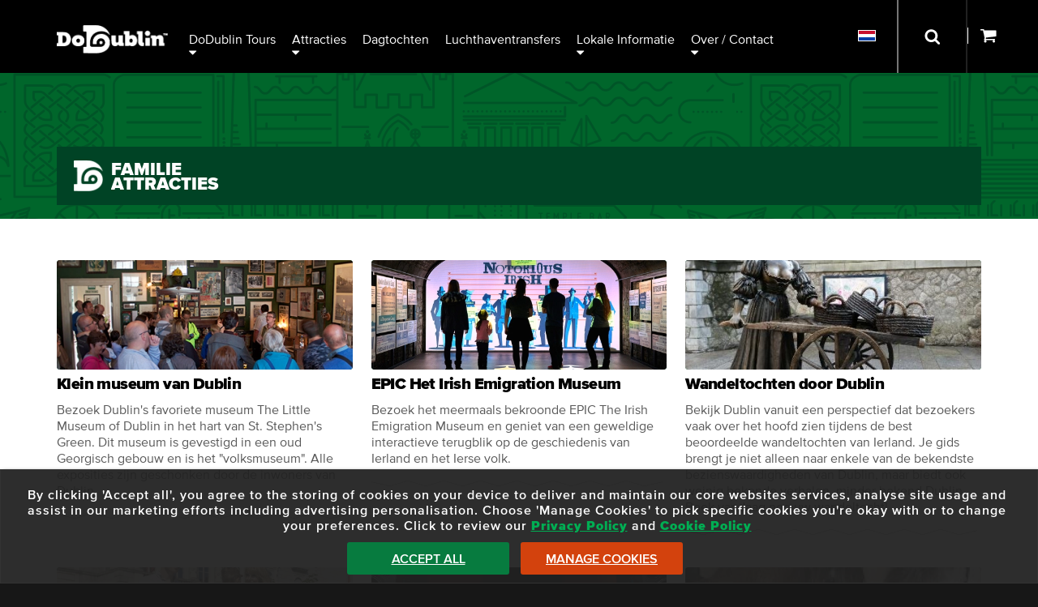

--- FILE ---
content_type: text/html; charset=UTF-8
request_url: https://dodublin.ie/nl/city-sightseeing-tours/family-attractions
body_size: 10511
content:
<!DOCTYPE html>
<html lang="nl-x-mtfrom-en" xml:lang="nl-x-mtfrom-en">
	<head>
		<title>Dublin familie attracties</title>
<meta name="description" content="op zoek naar een gezinsuitje in Dublin, de hoofdstad van Ierland? zoek dan niet verder. DoDublin biedt u de beste gezinsattracties die Dublin te bieden heeft, met de beste deals en waarde op de markt. combineer uw reizen voor extra besparingen" />
<meta http-equiv="Content-Type" content="text/html; charset=utf-8" />
<meta charset="utf-8" />
<link rel="link" rel="alternate machine-translated-from" hreflang="en" href="https://dodublin.ie/city-sightseeing-tours/family-attractions" />
		<meta name="viewport" content="width=device-width,user-scalable=yes,initial-scale=1">
		<meta property="og:image" content="https://dodublin.ie/images/vectorimages/dodublin-logo-fb-250.png" />
		<link rel="shortcut icon" type="image/x-icon" href="/favicon.ico" />
		<link rel="icon" type="image/x-icon" href="/favicon.ico" />
		<link type="text/css" rel="stylesheet" href="/library/site.css?161225A" />
		<link type="text/css" rel="stylesheet" href="/library/tour-category.css?161225A" />
		<link type="text/css" rel="stylesheet" href="/library/slider.css?161225A" />
		<link type="text/css" rel="stylesheet" href="/library/header.css?161225A" />
		<link type="text/css" rel="stylesheet" href="/library/category_branding.css?161225A" />
		<link type="text/css" rel="stylesheet" href="/modules/navigation/drop-down.css?161225A" />
		<script type="text/javascript" src="/ap/ap.js?161225A"></script>
		<script type="text/javascript" src="/library/dodublin.js?161225A"></script>
		<script type="text/javascript" src="/library/resource/spry/SpryEffects.js?161225A"></script>
		<script type="text/javascript" src="/library/resource/spry/slider.js?161225A"></script>
		<script type="text/javascript" src="/library/resource/ap_ajax.js?161225A"></script>
		<script type="text/javascript" src="/library/resource/ap_pop.js?161225A"></script>
		<!-- Google Tag Manager -->
		<script type="text/javascript" id="gtmScript" nonce="8a25ee588eb8a7373cc779c2bd11858094530c142cbbc5e6c3f3212762a312e4" data-nonce="8a25ee588eb8a7373cc779c2bd11858094530c142cbbc5e6c3f3212762a312e4">
		<!--
			
			window.dataLayer = window.dataLayer || [];
			function gtag(){
				dataLayer.push(arguments);
			}
			
				
			gtag('consent', 'default', {
				'ad_storage':'denied',
				'ad_user_data': 'denied',
				'ad_personalization': 'denied',
				'analytics_storage': 'denied'
			});
			
			function consent_granted_all() {
				gtag('consent', 'update', {
					'ad_storage': 'granted',
					'ad_user_data': 'granted',
					'ad_personalization': 'granted',
					'analytics_storage': 'granted',
				});
			}
			dataLayer.push({'apso_template': "category_general"});
			dataLayer.push({'country_code': "US"});
			var _analytic_settings = 3;
			
			var gdpr_defer = gdpr_defer || [];
			gdpr_defer.push(function() {		
				(function(w,d,s,l,i){w[l]=w[l]||[];w[l].push({'gtm.start':
				new Date().getTime(),event:'gtm.js'});var f=d.getElementsByTagName(s)[0],
				j=d.createElement(s),dl=l!='dataLayer'?'&l='+l:'';j.async=true;j.src=
				'https://www.googletagmanager.com/gtm.js?id='+i+dl;f.parentNode.insertBefore(j,f);
				})(window,document,'script','dataLayer','GTM-5QXGV9SG');
			});
		//-->
		</script>
		<!-- End Google Tag Manager -->
		
		<script type="text/javascript" nonce="8a25ee588eb8a7373cc779c2bd11858094530c142cbbc5e6c3f3212762a312e4">
		<!--
		var ajax_file_path="/ap";
			function ap_close_cookie_box() {
				get('#cookiebox').style.display='none';
			}
			function ap_cookie_consent(event) {
				document.cookie='_gdpr=_1; path=/; expires=Tue, 18-Jan-2028 02:11:22 GMT'; document.cookie='_ap=24000978; path=/; expires=Tue, 18-Jan-2028 02:11:22 GMT;'; gdpr_deferred_analytics();consent_granted_all(); ap_close_cookie_box(); event.preventDefault();
			}
			addEventListener("DOMContentLoaded", function() {
				add_listener('click', get('#cookiebox_close'), ap_close_cookie_box);
				add_listener('click', get('#cookiebox_accept'), ap_cookie_consent);
			});
		//-->
		</script>
		
		<link rel="preload" href="/library/fonts/museo-slab-900-webfont.woff" as="font" crossorigin="anonymous" type="font/woff" />
		<link rel="preload" href="/library/fonts/proximanova-regular-webfont.woff" as="font" crossorigin="anonymous" type="font/woff" />
		<link rel="preload" href="/library/fonts/proximanova-black-webfont.woff" as="font" crossorigin="anonymous" type="font/woff" />
		<script type="text/javascript">
			document.createElement('header');
			document.createElement('nav');
			document.createElement('footer');
		</script>
		<link href="/images/apple-touch-icon.png" rel="apple-touch-icon" />
		<link href="/images/apple-touch-icon-76x76.png" rel="apple-touch-icon" sizes="76x76" />
		<link href="/images/apple-touch-icon-120x120.png" rel="apple-touch-icon" sizes="120x120" />
		<link href="/images/apple-touch-icon-152x152.png" rel="apple-touch-icon" sizes="152x152" />
		<link href="/images/apple-touch-icon-180x180.png" rel="apple-touch-icon" sizes="180x180" />
		<link href="/images/icon-192x192.png" rel="icon" sizes="192x192" />
		<link href="/images/icon-128x128.png" rel="icon" sizes="128x128" />
	</head>
	<body class="page-category_general lang_nl-x-mtfrom-en">
				<header id="header"  role="banner">
			<div class="inner-wrapper">
				<a id="do-dublin-logo" title="DoDublin" href="/"><img width="137" height="35" src="/images/dodublin-logo-hq.png" alt="DoDublin"></a>
				<nav id="full-nav" class="tc-mobile-menu" aria-label="Main Menu">
					<div id="large-nav">
						<div id="nav" data-skip-sub-nav="true" data-sub-menu-trigger="key">
								<ul class="level1 drop-down" id="top_nav">
	<li class="level1 item1 has_sub" tabindex="0"><a class="level1">DoDublin Tours</a>
		<ul class="level2">
		<li class="level2 item1"><a href="/nl/city-sightseeing-tours/ticket-options" class="level2">Hop on, hop off-tour</a></li>
		<li class="level2 item2"><a href="/nl/city-sightseeing-tours/ghostbus" class="level2">Ghostbus Tour</a></li>
		<li class="level2 item3"><a href="/nl/dublin-city-sightseeing-tours/dublin-city-walking-tour/guided-walking-tour-dublin-city" class="level2">DoDublin Wandeltochten</a></li>
		<li class="level2 item4"><a href="/nl/dodublin-card" class="level2">Vrijheidskaartje</a></li>
		<li class="level2 item5"><a href="/nl/dublin-city-attractions/days-out-card" class="level2">"Days Out" 40% korting op tickets</a></li>
		<li class="level2 item6"><a href="/nl/hoho-bus-route-map" class="level2">Tourkaart</a></li>
		</ul>
	</li>
	<li class="level1 item2 has_sub" tabindex="0"><a class="level1">Attracties</a>
		<ul class="level2">
		<li class="level2 item1"><a href="/nl/dublin-city-sightseeing-tours/partner-tours" class="level2">Attracties in Dublin</a></li>
		<li class="level2 item2"><a href="/nl/dublin-city-sightseeing-tours/outdoor-activities" class="level2">Buitenactiviteiten</a></li>
		<li class="level2 item3"><a href="/nl/dublin-sightseeing-tours/walking-tours-dublin" class="level2">Wandeltochten</a></li>
		<li class="level2 item4"><a href="/nl/top-news-travel/irish-dancing-shows-in-dublin" class="level2">Muziek- en dansshows</a></li>
		<li class="level2 item5"><a href="/nl/city-attractions/guinness-storehouse/ticket-options" class="level2">Guinness Storehouse</a></li>
		<li class="level2 item6"><a href="/nl/city-attractions/whiskey-tours" class="level2">Whisky-/gin-rondleidingen</a></li>
		<li class="level2 item7"><a href="/nl/city-sightseeing-tours/family-things-to-do" class="level2">Familie attracties</a></li>
		<li class="level2 item8"><a href="/nl/luxury-tours-attractions-dublin-ireland" class="level2">VIP-luxe tours</a></li>
		</ul>
	</li>
	<li class="level1 item3"><a href="/nl/day-tours" class="level1">Dagtochten</a></li>
	<li class="level1 item4"><a href="/dublin-luchthavenbus/airlink-express/tickets" class="level1">Luchthaventransfers</a></li>
	<li class="level1 item5 has_sub" tabindex="0"><a class="level1">Lokale informatie</a>
		<ul class="level2">
		<li class="level2 item1"><a href="/nl/city-travel-blog" class="level2">DoDublin Blog</a></li>
		<li class="level2 item2"><a href="/nl/meet-the-crew" class="level2">Maak kennis met onze chauffeurs</a></li>
		<li class="level2 item3"><a href="/nl/dublin-city-sightseeing-tours/free-dublin-city-attractions" class="level2">Gratis attracties in Dublin</a></li>
		<li class="level2 item4"><a href="/nl/top-news-travel" class="level2">Essentiële Dublin-informatie</a></li>
		<li class="level2 item5"><a href="/nl/city-travel-blog/dublin-tourism-quiz-page" class="level2">Pagina met leuke quizzen</a></li>
		</ul>
	</li>
	<li class="level1 item6 has_sub about-contact" tabindex="0"><a class="level1">Over / Contact</a>
		<ul class="level2">
		<li class="level2 item1"><a href="/nl/contact" class="level2">Contact details</a></li>
		<li class="level2 item2"><a href="/nl/sightseeing-tour-bus/private-hire" class="level2">Particuliere verhuur</a></li>
		<li class="level2 item3"><a href="/nl/faqs" class="level2">Veelgestelde vragen</a></li>
		<li class="level2 item4 has_sub social-links" tabindex="0"><a class="level2">sociale contacten</a>
			<ul class="level3">
			<li class="level3 item1 facebook"><a href="https://www.facebook.com/Dodublintours/" class="level3" title="View Facebook Account"></a></li>
			<li class="level3 item2 twitter"><a href="https://twitter.com/dodublintours" class="level3" title="View Twitter/X Account"></a></li>
			<li class="level3 item3 instagram"><a href="https://www.instagram.com/dodublintours/" class="level3" title="View Instagram Account"></a></li>
			<li class="level3 item4 tiktok"><a href="https://www.tiktok.com/@dodublin" class="level3" title="View Tiktok Account"></a></li>
			</ul>
		</li>
		</ul>
	</li>
	</ul>
						</div>
					</div>
					<div class="clear"></div>
				</nav>
				
				<div id="nav-search-container" role="search" class="closed">
					<div class="form">
						<form method="get" action="/search" aria-label="Search Site">
							<input class="search" aria-label="Zoeken" onfocus="this.parentNode.parentNode.parentNode.className='open'; show_basket(-1);" onblur="this.parentNode.parentNode.parentNode.className='close';" tabindex="0" title="Zoeken" id="search-input" type="text" name="q" placeholder="Zoeken" maxlength="150" />
							<input aria-label="Submit Your Search" class="submit" type="submit" value="Indsend" onfocus="this.parentNode.parentNode.parentNode.className='open'; show_basket(-1);" onblur="this.parentNode.parentNode.parentNode.className='close';" tabindex="0">
						</form>
					</div>
				</div>
				
				<div id="alt-nav">
					<nav id="translations_menu" aria-label="Select Language Menu" data-sub-menu-trigger="key">
							<ul class="level1 drop-down">
	<li class="level1 item1 has_sub" tabindex="0"><a class="level1" tabindex="-1"><img style="border:1px solid #fff;" src="/images/nl.png" width="20" height="12" alt="Nederlands" /></a>
		<ul class="level2">
		<li class="level2 item1"><a href="/city-sightseeing-tours/family-attractions" class="level2" onclick="document.cookie='lang=EN; path=/';"><img class="translate-icon" src="/images/en.png" width="20" height="12" alt="Change language to: English" /> <div class="translate-icon-text">English</div></a></li>
		<li class="level2 item2"><a href="/ga/city-sightseeing-tours/family-attractions" class="level2"><img class="translate-icon" src="/images/ga.png" width="20" height="12" alt="Change language to: Irish" /> <div class="translate-icon-text">Irish</div></a></li>
		<li class="level2 item3"><a href="/de/city-sightseeing-tours/family-attractions" class="level2"><img class="translate-icon" src="/images/de.png" width="20" height="12" alt="Change language to: Deutsche" /> <div class="translate-icon-text">Deutsche</div></a></li>
		<li class="level2 item4"><a href="/es/city-sightseeing-tours/family-attractions" class="level2"><img class="translate-icon" src="/images/es.png" width="20" height="12" alt="Change language to: Español" /> <div class="translate-icon-text">Español</div></a></li>
		<li class="level2 item5"><a href="/fr/city-sightseeing-tours/family-attractions" class="level2"><img class="translate-icon" src="/images/fr.png" width="20" height="12" alt="Change language to: Français" /> <div class="translate-icon-text">Français</div></a></li>
		<li class="level2 item6"><a href="/it/city-sightseeing-tours/family-attractions" class="level2"><img class="translate-icon" src="/images/it.png" width="20" height="12" alt="Change language to: Italiano" /> <div class="translate-icon-text">Italiano</div></a></li>
		<li class="level2 item7"><a href="/pt/city-sightseeing-tours/family-attractions" class="level2"><img class="translate-icon" src="/images/pt.png" width="20" height="12" alt="Change language to: Portuguese" /> <div class="translate-icon-text">Portuguese</div></a></li>
		<li class="level2 item8"><a href="/nl/city-sightseeing-tours/family-attractions" class="level2"><img class="translate-icon" src="/images/nl.png" width="20" height="12" alt="Change language to: Nederlands" /> <div class="translate-icon-text">Nederlands</div></a></li>
		<li class="level2 item9"><a href="/zh/city-sightseeing-tours/family-attractions" class="level2"><img class="translate-icon" src="/images/zh.png" width="20" height="12" alt="Change language to: Chinese" /> <div class="translate-icon-text">Chinese</div></a></li>
		<li class="level2 item10"><a href="/ru/city-sightseeing-tours/family-attractions" class="level2"><img class="translate-icon" src="/images/ru.png" width="20" height="12" alt="Change language to: Russian" /> <div class="translate-icon-text">Russian</div></a></li>
		<li class="level2 item11"><a href="/ja/city-sightseeing-tours/family-attractions" class="level2"><img class="translate-icon" src="/images/ja.png" width="20" height="12" alt="Change language to: Japanese" /> <div class="translate-icon-text">Japanese</div></a></li>
		</ul>
	</li>
	</ul>
					</nav>
					<div id="nav-search-container-outer">
						<button class="nav-search-button" onclick="document.getElementById('nav-search-container').className='open'; show_basket(-1); document.getElementById('search-input').focus();" onkeypress="document.getElementById('nav-search-container').className='open'; show_basket(-1); document.getElementById('search-input').focus();" onfocus="document.getElementById('nav-search-container').className='open'; show_basket(-1);" onblur="document.getElementById('nav-search-container').className='close';" aria-label="Open Search Form" tabindex="-1">
							<div class="border"></div>
						</button>
					</div>
					<div id="basket-outer">
						<div id="basket-inner">
							<a id="show_basket" onclick="return show_basket();" onkeypress="return show_basket();" href="/booking" aria-controls="basket" aria-label="Show Basket">
								<span id="basket-items-count">
																	</span>
								<span id="basket-items-icon"></span>
							</a>
							<div id="basket" role="dialog" aria-modal="false" aria-label="View Basket" style="z-index:99; color:#000; max-height:0px; display:block; overflow:hidden;">
								<form method="post" action="/booking" aria-label="Go to Checkout">
									<div id="basket-padding">
										<div id="basket-errors" style="display:none; background:#FF0000; color:#fff; padding:8px;"></div>
										<div id="basket-empty" style="text-align:center; padding:8px;display:block;">
											There are no items in your basket!
										</div>
										<div id="basket-has-items" style="display:none;">
											<div id="basket-items-header">
												<div id="basket-items">
													<div id="basket-items-headings">
														<div class="line-item">
															<div class="line-item-col tickets-col">
																<div class="col-inner">
																	Tickets
																</div>
															</div>
															<div class="line-item-col tourname-col">
																<div class="col-inner">
																	Tour Name
																</div>
															</div>
															<div class="line-item-col online-cost-col">
																<div class="col-inner">
																	Online Cost
																</div>
															</div>
															<div class="clear"></div>
														</div>
													</div>
													<div id="basket_items_inner">
														<div id="basket-items-list">
														</div>
														<div id="basket-promotions">
														</div>
													</div>
												</div>
											</div>
											<div id="cart-details">
												<div id="basket_total_holder">
													Total: <span id="basket-total">&euro;0.00</span>
												</div>
												<div id="promo_code_holder">
													<div id="promo_code_outer">
														<div id="promo_code_text">Promo Code:</div>
														<div id="promo_code_inner">
															<div id="promo_code_input">
																<div class="input_holder promotion_holder"><input type="text" name="promotion" id="promotion" value=""  style="width: 250px;" aria-label="Promotion Code" title="Promo Code" maxlength="50" class="ap_input text_input" /><span class="input_error no_error" style="color: #cc0000;"></span></div>															</div>
															<div id="promo_code_button_holder">
																<div id="promo_code_button">
																	<input type="submit" value="Apply" />
																</div>
															</div>
															<div class="clear"></div>
														</div>
													</div>
												</div>
												<div id="proceed_to_checkout">
													<button id="proceed_to_checkout_button">
														<span class="buy-text">Proceed To Checkout</span>
													</button>
													<div id="checkout_note">
														! Tour details can be amended during Checkout !
													</div>
												</div>
											</div>
										</div>
									</div>
									<button id="close_shopping_cart" aria-label="Close Shopping Cart" tabindex="0" onclick="return show_basket();" onkeypress="return show_basket();">
										<span class="button-text">Close Shopping Cart <img src="/images/up-arrow.png" alt="" width="11" height="6" /></span>
									</button>
								</form>
							</div>
						</div>
					</div>
				</div>
				<div id="tc-mobile-menu-toggle">
					<span id="tc-mobile-menu-toggle-text" onclick="tc_mobile_menu();" onkeypress="tc_mobile_menu();" role="button" aria-label="Open/Close Mobile Menu" tabIndex="0"></span>
				</div>
				<div id="tc-mobile-menu-overlay" aria-label="Close Mobile Menu" onclick="tc_mobile_menu();" onkeypress="tc_mobile_menu();"></div>
				<div class="clear"></div>
			</div>
		</header>
		<div class="outer-wrapper" id="main-outer">
			<main id="_main">	<div class="tour-page tour-dodublin category-cards-page">
		<section class="outer-wrapper" style="position:relative;">
			<div class="illustration-header">
				<div class="inner-wrapper" id="tour-header-outer">
					<div id="tour-header" class="short-heading">
						<div class="tour-icon-outer"><div class="tour-icon"></div></div>
						<h1>Familie <br />attracties </h1>
					</div>
				</div>
			</div>
		</section>
		<div id="tour-outer">
			<div class="main-container">
								<section class="inner-wrapper card-holder filter-cards  general-category-filter-cards">
					<div class="filter-cards-inner">
						<div class="category-card swiper-slide tour-coast-and-castle has_link" onclick="window.location='/nl/city-attractions/little-museum-of-dublin-tours';" role="presentation"><div class="img_outer"><div class="img_holder"><img src="/images/partners/littlemuseum1.jpg?w700;h373;" alt="Guided tour in Little Museum of Dublin" title="Guided tour in the Little Museum" width="700" height="373" class="img_ls" /></div></div><div class="card_inner"><a  href="/nl/city-attractions/little-museum-of-dublin-tours" class="card-button" title="Little Museum"><h2>Klein museum van Dublin</h2></a><div class="description"><p> Bezoek Dublin's favoriete museum The Little Museum of Dublin in het hart van St. Stephen's Green. Dit museum is gevestigd in een oud Georgisch gebouw en is het "volksmuseum". Alle exposities zijn geschonken door de inwoners van Dublin. </p></div><div class="zigzag-border"><?xml version="1.0" encoding="UTF-8"?>
<svg id="Layer_1" data-name="Layer 1" xmlns="http://www.w3.org/2000/svg" width="212" height="11" viewBox="0 0 212 11" preserveAspectRatio="none">
  <defs>
    <style>
      .cls-1 {
        fill: #9B9B9B;
        fill-rule: evenodd;
      }
    </style>
  </defs>
  <path class="cls-1" d="M0,2.98l13.03,7.97c.14.06.3.06.44,0L26.5.97l13.03,9.98c.14.06.3.06.44,0L53,.97l13.03,9.98c.14.06.3.06.45,0L79.5.97l13.03,9.98c.14.06.3.06.45,0L106,.97l13.03,9.98c.14.06.31.06.45,0l13.03-9.98,13.03,9.98c.14.06.31.06.45,0l13.03-9.98,13.03,9.98c.14.06.31.06.45,0l13.03-9.98,13.03,9.98c.14.06.31.06.45,0l13.03-7.97v-1.03l-13.25,8.07L185.72.05c-.14-.06-.31-.06-.45,0l-13.03,9.98L159.22.05c-.14-.06-.31-.06-.45,0l-13.03,9.98L132.72.05c-.14-.06-.31-.06-.45,0l-13.03,9.98L106.22.05c-.14-.06-.31-.06-.45,0l-13.03,9.98L79.72.05c-.14-.06-.3-.06-.45,0l-13.03,9.98L53.22.05c-.14-.06-.3-.06-.44,0l-13.03,9.98L26.72.05c-.14-.06-.3-.06-.44,0l-13.03,9.98L0,2.06v.93Z"/>
</svg></div></div></div><div class="category-card swiper-slide tour-glendalough-powerscourt has_link" onclick="window.location='/nl/city-attractions/epic-the-irish-emigration-museum';" role="presentation"><div class="img_outer"><div class="img_holder"><img src="/combo/epic/epic4-2.jpg?w700;h297;" alt="Group of Visitors enjoying an interactive Notorious Irish Exhibition at Epic Ireland " title="Learn the story of the Irish" width="700" height="297" class="img_ls" /></div></div><div class="card_inner"><a  href="/nl/city-attractions/epic-the-irish-emigration-museum" class="card-button" title="EPIC"><h2>EPIC Het Irish Emigration Museum</h2></a><div class="description"><p> Bezoek het meermaals bekroonde EPIC The Irish Emigration Museum en geniet van een geweldige interactieve terugblik op de geschiedenis van Ierland en het Ierse volk. </p></div><div class="zigzag-border"><?xml version="1.0" encoding="UTF-8"?>
<svg id="Layer_1" data-name="Layer 1" xmlns="http://www.w3.org/2000/svg" width="212" height="11" viewBox="0 0 212 11" preserveAspectRatio="none">
  <defs>
    <style>
      .cls-1 {
        fill: #9B9B9B;
        fill-rule: evenodd;
      }
    </style>
  </defs>
  <path class="cls-1" d="M0,2.98l13.03,7.97c.14.06.3.06.44,0L26.5.97l13.03,9.98c.14.06.3.06.44,0L53,.97l13.03,9.98c.14.06.3.06.45,0L79.5.97l13.03,9.98c.14.06.3.06.45,0L106,.97l13.03,9.98c.14.06.31.06.45,0l13.03-9.98,13.03,9.98c.14.06.31.06.45,0l13.03-9.98,13.03,9.98c.14.06.31.06.45,0l13.03-9.98,13.03,9.98c.14.06.31.06.45,0l13.03-7.97v-1.03l-13.25,8.07L185.72.05c-.14-.06-.31-.06-.45,0l-13.03,9.98L159.22.05c-.14-.06-.31-.06-.45,0l-13.03,9.98L132.72.05c-.14-.06-.31-.06-.45,0l-13.03,9.98L106.22.05c-.14-.06-.31-.06-.45,0l-13.03,9.98L79.72.05c-.14-.06-.3-.06-.45,0l-13.03,9.98L53.22.05c-.14-.06-.3-.06-.44,0l-13.03,9.98L26.72.05c-.14-.06-.3-.06-.44,0l-13.03,9.98L0,2.06v.93Z"/>
</svg></div></div></div><div class="category-card swiper-slide tour-dodublin has_link" onclick="window.location='/nl/city-sightseeing-tours/attractions/walking-tours-dublin';" role="presentation"><div class="img_outer"><div class="img_holder"><img src="/images/molly-malone-statue-dublin.jpeg?w700;h393;" alt="Molly Malone Statue and Cart with St. Andrew Church in background" title="Molly Malone Statue Dublin City" width="700" height="393" class="img_ls" /></div></div><div class="card_inner"><a  href="/nl/city-sightseeing-tours/attractions/walking-tours-dublin" class="card-button" title="Walking Tour"><h2>Wandeltochten door Dublin</h2></a><div class="description"><p> Bekijk Dublin vanuit een perspectief dat bezoekers vaak over het hoofd zien tijdens de best beoordeelde wandeltochten van Ierland. Je gids brengt je niet alleen naar enkele van de bekendste bezienswaardigheden van Dublin, maar biedt ook weinig bekende verhalen, minder bekend Dublin. Boek vandaag nog uw wandeltocht! </p></div><div class="zigzag-border"><?xml version="1.0" encoding="UTF-8"?>
<svg id="Layer_1" data-name="Layer 1" xmlns="http://www.w3.org/2000/svg" width="212" height="11" viewBox="0 0 212 11" preserveAspectRatio="none">
  <defs>
    <style>
      .cls-1 {
        fill: #9B9B9B;
        fill-rule: evenodd;
      }
    </style>
  </defs>
  <path class="cls-1" d="M0,2.98l13.03,7.97c.14.06.3.06.44,0L26.5.97l13.03,9.98c.14.06.3.06.44,0L53,.97l13.03,9.98c.14.06.3.06.45,0L79.5.97l13.03,9.98c.14.06.3.06.45,0L106,.97l13.03,9.98c.14.06.31.06.45,0l13.03-9.98,13.03,9.98c.14.06.31.06.45,0l13.03-9.98,13.03,9.98c.14.06.31.06.45,0l13.03-9.98,13.03,9.98c.14.06.31.06.45,0l13.03-7.97v-1.03l-13.25,8.07L185.72.05c-.14-.06-.31-.06-.45,0l-13.03,9.98L159.22.05c-.14-.06-.31-.06-.45,0l-13.03,9.98L132.72.05c-.14-.06-.31-.06-.45,0l-13.03,9.98L106.22.05c-.14-.06-.31-.06-.45,0l-13.03,9.98L79.72.05c-.14-.06-.3-.06-.45,0l-13.03,9.98L53.22.05c-.14-.06-.3-.06-.44,0l-13.03,9.98L26.72.05c-.14-.06-.3-.06-.44,0l-13.03,9.98L0,2.06v.93Z"/>
</svg></div></div></div><div class="category-card swiper-slide tour-jameson has_link" onclick="window.location='/nl/city-attractions/national-gallery-of-ireland';" role="presentation"><div class="img_outer"><div class="img_holder"><img src="/images/dublinpics/gallery/national_gallery_of_ireland.jpg?w700;h486;" alt="national gallery dublin city center" title="national gallery pic by anthony woods ICP" width="700" height="486" class="img_ls" /></div></div><div class="card_inner"><a  href="/nl/city-attractions/national-gallery-of-ireland" class="card-button" title="National Gallery of Ireland"><h2>Nationale galerie van Ierland</h2></a><div class="description"><p>Dwaal door galerijen, zoek naar schilderijen en ontdek op een leuke en boeiende manier enkele hoogtepunten van de collectie! De National Gallery is perfect voor het gezin en zal iedereen aan het verkennen en praten tijdens uw bezoek aan de Gallery.</p></div><div class="zigzag-border"><?xml version="1.0" encoding="UTF-8"?>
<svg id="Layer_1" data-name="Layer 1" xmlns="http://www.w3.org/2000/svg" width="212" height="11" viewBox="0 0 212 11" preserveAspectRatio="none">
  <defs>
    <style>
      .cls-1 {
        fill: #9B9B9B;
        fill-rule: evenodd;
      }
    </style>
  </defs>
  <path class="cls-1" d="M0,2.98l13.03,7.97c.14.06.3.06.44,0L26.5.97l13.03,9.98c.14.06.3.06.44,0L53,.97l13.03,9.98c.14.06.3.06.45,0L79.5.97l13.03,9.98c.14.06.3.06.45,0L106,.97l13.03,9.98c.14.06.31.06.45,0l13.03-9.98,13.03,9.98c.14.06.31.06.45,0l13.03-9.98,13.03,9.98c.14.06.31.06.45,0l13.03-9.98,13.03,9.98c.14.06.31.06.45,0l13.03-7.97v-1.03l-13.25,8.07L185.72.05c-.14-.06-.31-.06-.45,0l-13.03,9.98L159.22.05c-.14-.06-.31-.06-.45,0l-13.03,9.98L132.72.05c-.14-.06-.31-.06-.45,0l-13.03,9.98L106.22.05c-.14-.06-.31-.06-.45,0l-13.03,9.98L79.72.05c-.14-.06-.3-.06-.45,0l-13.03,9.98L53.22.05c-.14-.06-.3-.06-.44,0l-13.03,9.98L26.72.05c-.14-.06-.3-.06-.44,0l-13.03,9.98L0,2.06v.93Z"/>
</svg></div></div></div><div class="category-card swiper-slide tour-coast-and-castle has_link" onclick="window.location='/nl/city-attractions/windmill-lane-recording-studios';" role="presentation"><div class="img_outer"><div class="img_holder"><img src="/images/partners/windmill-lane-recording-studio-plan-your-visit.jpg?w700;h467;" alt="Windmill Lane Recording Studios" title="Windmill Lane Recording Studios" width="700" height="467" class="img_ls" /></div></div><div class="card_inner"><a  href="/nl/city-attractions/windmill-lane-recording-studios" class="card-button" title="Windmill Lane Recording Studios"><h2>Windmill Lane opnamestudio&#039;s</h2></a><div class="description"><p>Neem een kijkje achter de schermen van de coolste attractie in Dublin. Bezoek een echte opnamestudio, chat met de mensen die de muziek maken en leer over de sterren die hier hebben opgenomen, zoals U2, Ellie Goulding en Kodaline.</p></div><div class="zigzag-border"><?xml version="1.0" encoding="UTF-8"?>
<svg id="Layer_1" data-name="Layer 1" xmlns="http://www.w3.org/2000/svg" width="212" height="11" viewBox="0 0 212 11" preserveAspectRatio="none">
  <defs>
    <style>
      .cls-1 {
        fill: #9B9B9B;
        fill-rule: evenodd;
      }
    </style>
  </defs>
  <path class="cls-1" d="M0,2.98l13.03,7.97c.14.06.3.06.44,0L26.5.97l13.03,9.98c.14.06.3.06.44,0L53,.97l13.03,9.98c.14.06.3.06.45,0L79.5.97l13.03,9.98c.14.06.3.06.45,0L106,.97l13.03,9.98c.14.06.31.06.45,0l13.03-9.98,13.03,9.98c.14.06.31.06.45,0l13.03-9.98,13.03,9.98c.14.06.31.06.45,0l13.03-9.98,13.03,9.98c.14.06.31.06.45,0l13.03-7.97v-1.03l-13.25,8.07L185.72.05c-.14-.06-.31-.06-.45,0l-13.03,9.98L159.22.05c-.14-.06-.31-.06-.45,0l-13.03,9.98L132.72.05c-.14-.06-.31-.06-.45,0l-13.03,9.98L106.22.05c-.14-.06-.31-.06-.45,0l-13.03,9.98L79.72.05c-.14-.06-.3-.06-.45,0l-13.03,9.98L53.22.05c-.14-.06-.3-.06-.44,0l-13.03,9.98L26.72.05c-.14-.06-.3-.06-.44,0l-13.03,9.98L0,2.06v.93Z"/>
</svg></div></div></div><div class="category-card swiper-slide tour-glendalough-powerscourt has_link" onclick="window.location='/nl/city-attractions/newbridge-house-and-farm';" role="presentation"><div class="img_outer"><div class="img_holder"><img src="/images/partners/newbridgehousefarm/newbridge-farm-animals.jpg?w700;h524;" alt="newbridge-farm-animal" title="newbridge-farm-animal" width="700" height="524" class="img_ls" /></div></div><div class="card_inner"><a  href="/nl/city-attractions/newbridge-house-and-farm" class="card-button" title="Newbridge House &amp; Farm"><h2>Newbridge Farm</h2></a><div class="description"><p>Volg het interactieve ontdekkingspad bij Newbridge, ontdek de paddocks en weilanden en zeg hallo tegen Shetland- en Connemara-pony's, varkens, geiten en kuikentjes tijdens een geweldig dagje uit op Newbridge Farm.</p></div><div class="zigzag-border"><?xml version="1.0" encoding="UTF-8"?>
<svg id="Layer_1" data-name="Layer 1" xmlns="http://www.w3.org/2000/svg" width="212" height="11" viewBox="0 0 212 11" preserveAspectRatio="none">
  <defs>
    <style>
      .cls-1 {
        fill: #9B9B9B;
        fill-rule: evenodd;
      }
    </style>
  </defs>
  <path class="cls-1" d="M0,2.98l13.03,7.97c.14.06.3.06.44,0L26.5.97l13.03,9.98c.14.06.3.06.44,0L53,.97l13.03,9.98c.14.06.3.06.45,0L79.5.97l13.03,9.98c.14.06.3.06.45,0L106,.97l13.03,9.98c.14.06.31.06.45,0l13.03-9.98,13.03,9.98c.14.06.31.06.45,0l13.03-9.98,13.03,9.98c.14.06.31.06.45,0l13.03-9.98,13.03,9.98c.14.06.31.06.45,0l13.03-7.97v-1.03l-13.25,8.07L185.72.05c-.14-.06-.31-.06-.45,0l-13.03,9.98L159.22.05c-.14-.06-.31-.06-.45,0l-13.03,9.98L132.72.05c-.14-.06-.31-.06-.45,0l-13.03,9.98L106.22.05c-.14-.06-.31-.06-.45,0l-13.03,9.98L79.72.05c-.14-.06-.3-.06-.45,0l-13.03,9.98L53.22.05c-.14-.06-.3-.06-.44,0l-13.03,9.98L26.72.05c-.14-.06-.3-.06-.44,0l-13.03,9.98L0,2.06v.93Z"/>
</svg></div></div></div><div class="category-card swiper-slide tour-dodublin has_link" onclick="window.location='/nl/city-attractions/airfield-estate';" role="presentation"><div class="img_outer"><div class="img_holder"><img src="/images/partners/airfieldestate/airfield-estate-goats-farm-animals.jpg?w700;h467;" alt="goat at airfield farm" title="goat-airfield-estate" width="700" height="467" class="img_ls" /></div></div><div class="card_inner"><a  href="/nl/city-attractions/airfield-estate" class="card-button" title="Airfield Estate"><h2>Airfield Estate</h2></a><div class="description"><p>Met hectares groen, boerderijdieren, prachtige planten en bossen, biedt Airfield je de perfecte gelegenheid om het buitenleven te verkennen en ervan te genieten.</p></div><div class="zigzag-border"><?xml version="1.0" encoding="UTF-8"?>
<svg id="Layer_1" data-name="Layer 1" xmlns="http://www.w3.org/2000/svg" width="212" height="11" viewBox="0 0 212 11" preserveAspectRatio="none">
  <defs>
    <style>
      .cls-1 {
        fill: #9B9B9B;
        fill-rule: evenodd;
      }
    </style>
  </defs>
  <path class="cls-1" d="M0,2.98l13.03,7.97c.14.06.3.06.44,0L26.5.97l13.03,9.98c.14.06.3.06.44,0L53,.97l13.03,9.98c.14.06.3.06.45,0L79.5.97l13.03,9.98c.14.06.3.06.45,0L106,.97l13.03,9.98c.14.06.31.06.45,0l13.03-9.98,13.03,9.98c.14.06.31.06.45,0l13.03-9.98,13.03,9.98c.14.06.31.06.45,0l13.03-9.98,13.03,9.98c.14.06.31.06.45,0l13.03-7.97v-1.03l-13.25,8.07L185.72.05c-.14-.06-.31-.06-.45,0l-13.03,9.98L159.22.05c-.14-.06-.31-.06-.45,0l-13.03,9.98L132.72.05c-.14-.06-.31-.06-.45,0l-13.03,9.98L106.22.05c-.14-.06-.31-.06-.45,0l-13.03,9.98L79.72.05c-.14-.06-.3-.06-.45,0l-13.03,9.98L53.22.05c-.14-.06-.3-.06-.44,0l-13.03,9.98L26.72.05c-.14-.06-.3-.06-.44,0l-13.03,9.98L0,2.06v.93Z"/>
</svg></div></div></div><div class="category-card swiper-slide tour-jameson has_link" onclick="window.location='/nl/city-attractions/national-museum-of-ireland';" role="presentation"><div class="img_outer"><div class="img_holder"><img src="/images/dublinpics/stop-13-national-museum-archeology.jpg?w700;h468;" alt="archaeology museum, dublin 2, ireland" title="archaeology museum pic by ICP" width="700" height="468" class="img_ls" /></div></div><div class="card_inner"><a  href="/nl/city-attractions/national-museum-of-ireland" class="card-button" title="National Museums"><h2>Nationale musea van Ierland</h2></a><div class="description"><p>Ontdek enkele van de beste musea van Ierland in het Nationaal Museum - Archeologie, Natuurhistorie of Decoratieve Kunst en Geschiedenis Alle musea zijn gratis en zijn perfecte dagjes uit voor het gezin in de stad Dublin!</p></div><div class="zigzag-border"><?xml version="1.0" encoding="UTF-8"?>
<svg id="Layer_1" data-name="Layer 1" xmlns="http://www.w3.org/2000/svg" width="212" height="11" viewBox="0 0 212 11" preserveAspectRatio="none">
  <defs>
    <style>
      .cls-1 {
        fill: #9B9B9B;
        fill-rule: evenodd;
      }
    </style>
  </defs>
  <path class="cls-1" d="M0,2.98l13.03,7.97c.14.06.3.06.44,0L26.5.97l13.03,9.98c.14.06.3.06.44,0L53,.97l13.03,9.98c.14.06.3.06.45,0L79.5.97l13.03,9.98c.14.06.3.06.45,0L106,.97l13.03,9.98c.14.06.31.06.45,0l13.03-9.98,13.03,9.98c.14.06.31.06.45,0l13.03-9.98,13.03,9.98c.14.06.31.06.45,0l13.03-9.98,13.03,9.98c.14.06.31.06.45,0l13.03-7.97v-1.03l-13.25,8.07L185.72.05c-.14-.06-.31-.06-.45,0l-13.03,9.98L159.22.05c-.14-.06-.31-.06-.45,0l-13.03,9.98L132.72.05c-.14-.06-.31-.06-.45,0l-13.03,9.98L106.22.05c-.14-.06-.31-.06-.45,0l-13.03,9.98L79.72.05c-.14-.06-.3-.06-.45,0l-13.03,9.98L53.22.05c-.14-.06-.3-.06-.44,0l-13.03,9.98L26.72.05c-.14-.06-.3-.06-.44,0l-13.03,9.98L0,2.06v.93Z"/>
</svg></div></div></div><div class="category-card swiper-slide tour-beyond-barricades has_link" onclick="window.location='/nl/city-attractions/chester-beatty-library';" role="presentation"><div class="img_outer"><div class="img_holder"><img src="/images/dublinpics/chesterbeatty1.jpg?w700;h467;" alt="chester beatty library dublin castle" title="chester beatty pic by ICP" width="700" height="467" class="img_ls" /></div></div><div class="card_inner"><a  href="/nl/city-attractions/chester-beatty-library" class="card-button" title="Chester Beatty Library"><h2>Chester Beatty-bibliotheek</h2></a><div class="description"><p>Bezoek de prachtige Chester Beatty Library op het terrein van Dublin Castle in het hart van het stadscentrum en ontdek een wereld van zeldzame schatten uit Azië, Afrika, het Midden-Oosten en daarbuiten. Gratis toegang, dit museum is een echte traktatie!</p></div><div class="zigzag-border"><?xml version="1.0" encoding="UTF-8"?>
<svg id="Layer_1" data-name="Layer 1" xmlns="http://www.w3.org/2000/svg" width="212" height="11" viewBox="0 0 212 11" preserveAspectRatio="none">
  <defs>
    <style>
      .cls-1 {
        fill: #9B9B9B;
        fill-rule: evenodd;
      }
    </style>
  </defs>
  <path class="cls-1" d="M0,2.98l13.03,7.97c.14.06.3.06.44,0L26.5.97l13.03,9.98c.14.06.3.06.44,0L53,.97l13.03,9.98c.14.06.3.06.45,0L79.5.97l13.03,9.98c.14.06.3.06.45,0L106,.97l13.03,9.98c.14.06.31.06.45,0l13.03-9.98,13.03,9.98c.14.06.31.06.45,0l13.03-9.98,13.03,9.98c.14.06.31.06.45,0l13.03-9.98,13.03,9.98c.14.06.31.06.45,0l13.03-7.97v-1.03l-13.25,8.07L185.72.05c-.14-.06-.31-.06-.45,0l-13.03,9.98L159.22.05c-.14-.06-.31-.06-.45,0l-13.03,9.98L132.72.05c-.14-.06-.31-.06-.45,0l-13.03,9.98L106.22.05c-.14-.06-.31-.06-.45,0l-13.03,9.98L79.72.05c-.14-.06-.3-.06-.45,0l-13.03,9.98L53.22.05c-.14-.06-.3-.06-.44,0l-13.03,9.98L26.72.05c-.14-.06-.3-.06-.44,0l-13.03,9.98L0,2.06v.93Z"/>
</svg></div></div></div><div class="category-card swiper-slide tour-glendalough-powerscourt has_link" onclick="window.location='/nl/city-attractions/botanic-gardens';" role="presentation"><div class="img_outer"><div class="img_holder"><img src="/images/dublinpics/botanic-gardens3.jpg?w700;h467;" alt="botanic gardens dublin, ireland" title="Botanic Gardens Dublin Pic by Brian Morrison ICP" width="700" height="467" class="img_ls" /></div></div><div class="card_inner"><a  href="/nl/city-attractions/botanic-gardens" class="card-button" title="Botanic Gardens"><h2>Nationale botanische tuinen</h2></a><div class="description"><p>Bezoek een van de verborgen juweeltjes van Dublin, de National Botanic Gardens. De perfecte plek om op een zonnige dag een paar uurtjes door te brengen, de duizenden plant- en boomsoorten te zien en te genieten van het prachtige café en bezoekerscentrum.</p></div><div class="zigzag-border"><?xml version="1.0" encoding="UTF-8"?>
<svg id="Layer_1" data-name="Layer 1" xmlns="http://www.w3.org/2000/svg" width="212" height="11" viewBox="0 0 212 11" preserveAspectRatio="none">
  <defs>
    <style>
      .cls-1 {
        fill: #9B9B9B;
        fill-rule: evenodd;
      }
    </style>
  </defs>
  <path class="cls-1" d="M0,2.98l13.03,7.97c.14.06.3.06.44,0L26.5.97l13.03,9.98c.14.06.3.06.44,0L53,.97l13.03,9.98c.14.06.3.06.45,0L79.5.97l13.03,9.98c.14.06.3.06.45,0L106,.97l13.03,9.98c.14.06.31.06.45,0l13.03-9.98,13.03,9.98c.14.06.31.06.45,0l13.03-9.98,13.03,9.98c.14.06.31.06.45,0l13.03-9.98,13.03,9.98c.14.06.31.06.45,0l13.03-7.97v-1.03l-13.25,8.07L185.72.05c-.14-.06-.31-.06-.45,0l-13.03,9.98L159.22.05c-.14-.06-.31-.06-.45,0l-13.03,9.98L132.72.05c-.14-.06-.31-.06-.45,0l-13.03,9.98L106.22.05c-.14-.06-.31-.06-.45,0l-13.03,9.98L79.72.05c-.14-.06-.3-.06-.45,0l-13.03,9.98L53.22.05c-.14-.06-.3-.06-.44,0l-13.03,9.98L26.72.05c-.14-.06-.3-.06-.44,0l-13.03,9.98L0,2.06v.93Z"/>
</svg></div></div></div>						<div class="clear"></div>
					</div>
				</section>
									<section class="inner-wrapper tour-category-text-outer">
						<div class="tour-category-text bottom">
							<div class="zigzag-bg"></div>
							<p> Plan je een gezinsuitje in Dublin, Ierland? Zoek dan niet verder. DoDublin biedt u de beste gezinsattracties in de stad tegen de laagste prijzen en met geweldige mogelijkheden om te besparen wanneer u reizen combineert. Bezoek niet alleen bezienswaardigheden, ontdek! </p>						</div>
					</section>
					<div id="/social" class="pb100"></div>
								</div>
		</div>
	</div></main>		</div>
		<footer class="outer-wrapper">
			<div class="outer-wrapper " id="footer-first-outer" role="contentinfo" aria-label="Footer">
									<section class="hoho-banner outer-wrapper" aria-label="Hop on Hop off Tour Banner">
						<div class="inner-wrapper">
							<a href="/city-sightseeing-tours/ticket-options">
								<div class="hoho-banner-inner">
									<div class="hoho-box">
										Hop-on-hop-off-stadstours									</div>
									<div class="hoho-box">
										<span class="hoho-box-text">
											De nummer 1 stadstour van Dublin										</span>
									</div>
									<div class="hoho-box">
										<span class="hoho-box-text">
											Exclusieve online kortingen										</span>
									</div>
									<div class="hoho-box">
										<span class="hoho-box-text">
											1 kind gratis bij elk volwassen ticket										</span>
									</div>
									<div class="clear"></div>
								</div>
							</a>
						</div>
					</section>
									<section class="inner-wrapper" aria-label="Newsletter Signup Section">
											<div id="newsletter-signup" class="newsletter-signup footer-inner">
							<div data-form="true" data-form-action="/newsletter-signup" data-form-method="post" data-form-aria-label="Sign Up to Newsletter">
								<div class="nl-lead">
									<div class="nl-lead-inner">
										Sign Up &amp; Get Info on Deals &amp; Promotions
									</div>
								</div>
								<div class="nl-fields">
									<div>
										<div class="nl-field nl-field-name">
											<div class="nl-field-outer">
												<div class="nl-field-inner">
													<div class="input_holder newsletter_signup_name_holder"><input type="text" name="newsletter_signup[name]" id="newsletter_signup_name" value=""  style="width: 100%;" maxlength="250" title="Newsletter Signup - Name" aria-label="Input Your Name" class="ap_input text_input" placeholder="Your Name..." title="Your Name..." /><span class="input_error no_error" style="color: #cc0000;"></span></div>												</div>
											</div>
										</div>
										<div class="nl-field nl-field-email">
											<div class="nl-field-outer">
												<div class="nl-field-inner">
													<div class="input_holder newsletter_signup_email_holder"><input type="text" name="newsletter_signup[email]" id="newsletter_signup_email" value=""  style="width: 100%;" maxlength="250" title="Newsletter Signup - Email" aria-label="Input Your Email Address" class="ap_input text_input" placeholder="Your Email..." title="Your Email..." /><span class="input_error no_error" style="color: #cc0000;"></span></div>												</div>
											</div>
										</div>
										<div class="nl-field nl-field-location">
											<div class="nl-field-outer">
												<div class="nl-field-inner">
													<div class="input_holder newsletter_signup_location_holder"><select name="newsletter_signup[location]" id="newsletter_signup_location"  style="width: 100%;"  title="Newsletter Signup - Location" class="ap_input select_input"><option value="">Your Usual Location...</option>
<option value="dublin">Dublin</option>
<option value="ireland">Ireland</option>
<option value="row">Rest of the World</option>
</select><span class="input_error no_error" style="color: #cc0000;"></span></div>												</div>
											</div>
										</div>
									</div>
									<div class="clear"></div>
								</div>
								<div class="nl-submit">
									<div class="nl-submit-button-outer">
										<input type="submit" value="Sign Up" />
									</div>
								</div>
								<div class="clear"></div>
							</div>
							<div class="signup-terms">
								By submitting this form you are agreeing to adhere to our <a href="/privacy-policy-statement" target="_blank">Privacy Policy.</a>
							</div>
							<div class="clear"></div>
						</div>
										</section>
			</div>
			<div id="footer" class="inner-wrapper">
				<div id="footer-inner">
					<div id="footer-col-wrapper">
						<nav class="footer-col-nav footer-col" aria-label="Bus Tours"><div class="footer-col-inner"><h2>Bus Tours</h2>

<p><a class="l_txt" href="https://dodublin.ie/sightseeing-tour-bus/private-hire">Private Hire</a></p>

<p><a class="l_txt" href="/city-sightseeing-tours/hop-on-hop-off">Hop-on Hop-off</a></p>

<p><a href="https://dodublin.ie/day-tours" class="l_txt">Day Tours</a></p>

<p><a class="l_txt" href="https://dodublin.ie/city-attractions/whiskey-tours">Whiskey Tours</a>&nbsp;</p>

<p><a class="l_txt" href="https://dodublin.ie/dublin-city-sightseeing-tours/partner-tours">Attractions</a></p>

<p>&nbsp;</p></div></nav><nav class="footer-col-nav footer-col" aria-label="Bus Service"><div class="footer-col-inner"><h3>Bus Service</h3>

<p><a class="l_txt" href="https://dodublin.ie/airport-transfers/airlink-express/tickets">Airlink Express</a></p>

<p><a class="l_txt" href="/dodublin-card">DoDublin Ticket</a></p>

<p><a class="l_txt" href="http://www.dublinbus.ie" target="_blank">Dublin Bus</a></p></div></nav><nav class="footer-col-nav footer-col" aria-label="Help"><div class="footer-col-inner"><h3>Help</h3>

<p><a class="l_txt" href="/faqs">FAQ's</a></p>

<p><a class="l_txt" href="/information/terms-conditions">Terms &amp; Conditions</a></p>

<p><a class="l_txt" href="/information/cancellations">Cancellation Policy</a></p>

<p><a class="l_txt" href="/privacy-policy-statement" target="_blank">Privacy Policy</a></p>

<p><a class="l_txt" href="https://dodublin.ie/cookie-policy">Cookie Policy</a></p>

<p><a class="l_txt" href="https://dodublin.ie/information/accessibility-statement">Accessibility Statement</a></p></div></nav><nav class="footer-col-nav footer-col" aria-label="Contact Us"><div class="footer-col-inner"><h3>Contact Us</h3>

<p><a class="l_txt" href="mailto:info@dodublin.ie">Send an Email</a></p>

<p><a class="l_txt" href="mailto:info@dodublin.ie?subject=Request%20Leaflet">Request Leaflet</a></p>

<p><a class="l_txt" href="mailto:info@dodublin.ie?subject=Report%20Problem">Report Problems</a></p>

<p><a class="l_txt" href="https://dodublin.ie/partner-request">Become a DoDublin Partner</a></p>

<p class="partner-login"><a class="l_txt" href="https://partners.dodublin.ie/portal">Partner Login</a></p></div></nav><nav class="footer-col-nav footer-col" aria-label="Follow Us Menu"><div class="footer-col-inner"><h3>Follow Us</h3><div class="icons"><p><a class="l_hybrid" href="https://www.facebook.com/Dodublintours/" target="_blank" title="facebook - opens new window"><img alt="" class="img" src="/images/2022/facebook-icon-black.png" width="28">Facebook</a></p><p><a class="l_hybrid" href="https://www.instagram.com/dodublintours" target="_blank" title="instagram - opens new window"><img alt="" class="img" src="/images/2022/instagram-icon-black.png" width="28">Instagram</a></p><p><a class="l_hybrid" href="http://twitter.com/dodublintours" target="_blank" title="twitter - opens new window"><img alt="" class="img" src="/images/2022/twitter-icon-black.png" width="28">Twitter</a></p><p><a class="l_hybrid" href="https://www.youtube.com/channel/UCwDDVDFYRHn58FS9-YzdoBQ" target="_blank" title="youtube - opens new window"><img alt="" class="img" src="/images/2022/youtube-icon-black.png" width="28">Youtube</a></p><p><a class="l_hybrid" href="https://www.tiktok.com/@dodublintours" target="_blank" title="tiktok - opens new window"><img alt="" class="img" src="/images/2022/tiktok-icon-black.png" width="28">Tiktok</a></p></div></div></nav>						<div class="clear"></div>
					</div>
				</div>
				<section id="footer-copyright" aria-label="DoDublin Logos, plus Copyright and Payment Method Logos">
					<div class="left-inner">
						<div class="payment-methods">
							<img width="50" height="32" class="payment_method apple" src="/images/payment_methods/apple-pay-logo.png" alt="Apple Pay logo"/>
							<img width="59" height="auto" class="payment_method google" src="/images/payment_methods/google-pay-logo.png" alt="Google Pay logo"/>
							<img width="50" height="32" class="payment_method mastercard" src="/images/payment_methods/mastercard-logo.png" alt="Mastercard logo"/>
							<img width="50" height="32" class="payment_method maestro" src="/images/payment_methods/maestro-logo.png" alt="Maestro logo"/>
							<img width="50" height="auto" class="payment_method visa" src="/images/payment_methods/visa-logo-white.png" alt="Visa logo"/>
						</div>
						<div class="copyright-container">
							<img width="83" height="14" src="/images/2022/dublin-bus-logo.png" alt="Dublin Bus" />&copy; 2026 Dublin Bus. All rights reserved.
						</div>
					</div>
					<div class="footer-logos">
						<div id="do-dublin-footer-logo"></div>
												<div id="failte-ireland-winter-footer-logo" class="failte-ireland-footer-logo"></div>
					</div>
					<div class="clear"></div>
				</section>
			</div>
		</footer>
				<div id="cookiebox" role="dialog" aria-modal="true" aria-label="Cookie Box" style="position: fixed; bottom: 0px; left: 0px; right: 0px; width: 100%; min-height: 115px; max-height: 90%; border: 1px solid #333; background-color: #ffffff; color: #000000; padding: 10px 15px 10px; font-family: Calibri, Arial, Helvetica, sans-serif; font-size: 16px; box-shadow: 3px 3px 5px 0 #000; text-align: left; z-index: 50; box-sizing: border-box;"><div id="cookiebox_inner" style="margin: auto; max-width: 1560px;"><button aria-label="Close Cookie Box" title="Close Box" id="cookiebox_close" style="cursor: pointer; position: absolute; top: 5px; right: 5px; background-color: #c1c1c1; color: #ffffff; border: none; font-weight: bold; width: 24px; height: 24px; text-align: center; line-height: 20px; transition: all .2s ease-in-out;">X</button><div style="padding-right: 20px; font: 16px/1.2em Calibri, Arial, Helvetica, sans-serif; padding-bottom: 10px;" id="cookiebox_details">By clicking &apos;Accept all&apos;, you agree to the storing of cookies on your device to deliver and maintain our core websites services, analyse site usage and assist in our marketing efforts including advertising personalisation. Choose &apos;Manage Cookies&apos; to pick specific cookies you&apos;re okay with or to change your preferences. Click to review our <a href="/privacy-policy-statement" rel="nofollow"><strong>Privacy Policy</strong></a> and <a href="/cookie-policy" rel="nofollow"><strong>Cookie Policy</strong></a></div><a href="/nl/city-sightseeing-tours/family-attractions?_gdpr=1" aria-label="Accept All" rel="nofollow" style="font: 15px/1.2em Calibri, Arial, Helvetica, sans-serif; display: inline-block; padding: 8px 10px; background-color: #59B200; color: #ffffff; text-decoration: underline; border-radius: 3px; transition: all .2s ease-in-out;" id="cookiebox_accept">Accept All</a> <a href="/cookie-policy#_cookie_control" aria-label="Manage Cookies" rel="nofollow" style="font: 16px/1.2em Calibri, Arial, Helvetica, sans-serif; display: inline-block; padding: 8px 10px; background-color: #FF7F00; color: #ffffff; text-decoration: underline; border-radius: 3px; transition: all .2s ease-in-out;" id="cookiebox_settings">Manage Cookies</a> <a href="/cookie-policy#_cookie_control" aria-hidden="true" rel="nofollow" style="display: inline-block; box-sizing: border-box; float: right; margin: 5px 0; padding: 5px; background-color: #bcbcbc; font-size: 23px; font-weight: bold; border-radius: 100%; color: #444444; text-decoration: none; width: 28px; height: 28px; line-height: 18px; text-align: center; transition: all .2s ease-in-out;" title="More Information" id="cookiebox_moreinfo">?</a></div></div>
	</body>
</html>


--- FILE ---
content_type: text/css
request_url: https://dodublin.ie/library/site.css?161225A
body_size: 15740
content:
/*
 * Web Fonts from fontspring.com
 *
 * All OpenType features and all extended glyphs have been removed.
 * Fully installable fonts can be purchased at http://www.fontspring.com
 *
 * The fonts included in this stylesheet are subject to the End User License you purchased
 * from Fontspring. The fonts are protected under domestic and international trademark and
 * copyright law. You are prohibited from modifying, reverse engineering, duplicating, or
 * distributing this font software.
 *
 * (c) 2010-2016 Fontspring
 *
 * The fonts included are copyrighted by the vendor listed below.
 *
 * Vendor:	  Mark Simonson Studio
 * License URL: https://www.fontspring.com/licenses/mark-simonson-studio/webfont
 *
 * Vendor:	  exljbris Font Foundry
 * License URL: https://www.fontspring.com/licenses/exljbris/webfont
 */

@font-face {
	font-family: 'museo_slab';
	src: url('/library/fonts/museo-slab-900-webfont.eot');
	src: url('/library/fonts/museo-slab-900-webfont.eot?#iefix') format('embedded-opentype'),
	url('/library/fonts/museo-slab-900-webfont.woff2') format('woff2'),
	url('/library/fonts/museo-slab-900-webfont.woff') format('woff'),
	url('/library/fonts/museo-slab-900-webfont.ttf') format('truetype'),
	url('/library/fonts/museo-slab-900-webfont.svg#museo_slab') format('svg');
	font-weight: normal;
	font-style: normal;
}

@font-face {
	font-family: 'proxima_nova';
	src: url('/library/fonts/proximanova-semibold-webfont.eot');
	src: url('/library/fonts/proximanova-semibold-webfont.eot?#iefix') format('embedded-opentype'),
	url('/library/fonts/proximanova-semibold-webfont.woff2') format('woff2'),
	url('/library/fonts/proximanova-semibold-webfont.woff') format('woff'),
	url('/library/fonts/proximanova-semibold-webfont.ttf') format('truetype'),
	url('/library/fonts/proximanova-semibold-webfont.svg#proxima_nova') format('svg');
	font-weight: 500;
	font-style: normal;
}

@font-face {
	font-family: 'proxima_nova';
	src: url('/library/fonts/proximanova-black-webfont.eot');
	src: url('/library/fonts/proximanova-black-webfont.eot?#iefix') format('embedded-opentype'),
	url('/library/fonts/proximanova-black-webfont.woff2') format('woff2'),
	url('/library/fonts/proximanova-black-webfont.woff') format('woff'),
	url('/library/fonts/proximanova-black-webfont.ttf') format('truetype'),
	url('/library/fonts/proximanova-black-webfont.svg#proxima_nova') format('svg');
	font-weight: bold;
	font-style: normal;
}

@font-face {
	font-family: 'proxima_nova';
	src: url('/library/fonts/proximanova-regular-webfont.eot');
	src: url('/library/fonts/proximanova-regular-webfont.eot?#iefix') format('embedded-opentype'),
	url('/library/fonts/proximanova-regular-webfont.woff2') format('woff2'),
	url('/library/fonts/proximanova-regular-webfont.woff') format('woff'),
	url('/library/fonts/proximanova-regular-webfont.ttf') format('truetype'),
	url('/library/fonts/proximanova-regular-webfont.svg#proxima_nova') format('svg');
	font-weight: normal;
	font-style: normal;
}

html,
body {
	margin: 0px;
	padding: 0px;
	color: #333333;
	background-color: #171717;
	font-family: proxima_nova, sans-serif;
	-webkit-font-smoothing: antialiased;
	-webkit-text-size-adjust: 100%;
	-ms-text-size-adjust: 100%;
}

img {
	border: 0px;
}

.img {
	max-width: 100%;
	height: auto !important;
}

h1,
h2,
h3,
h4,
h5,
h6,
form,
p {
	margin: 0px;
}

a {
	color: #2659D2;
	text-decoration: underline;
}

a:hover {
	text-decoration: none;
}

legend,
fieldset {
	border: 0;
	padding: 0;
	margin: 0;
}

.outer-wrapper {
	text-align: center;
	width: 100%;
}

.inner-wrapper {
	margin: auto;
	text-align: left;
	width: 960px;
}

.clear {
	clear: both;
}

.c_table {
	max-width: 100% !important;
	width: 100%;
	border-collapse: collapse;
}
/* Links fix in table for cookie page and rest all pages for editor content 2025-08-28 by HP */
.c_table a.l_txt {
	word-break: break-word;
}
#footer-inner {
	min-height: 368px;
}
#footer-first-outer .footer-inner {
	background-color: #000;
	color: #fff;
	height: 140px;
	box-sizing: border-box;
	padding: 40px 46px 30px 35px;
	border-radius: 10px;
	margin: 0px 0px 67px 0px;
}
#footer-first-outer .footer-inner select, .signup-page select {
	border: none;
	border-bottom: 1px solid #fff;
}
#footer-first-outer .signup-terms, .signup-page .signup-terms {
	float: right;
	color: #7f7f7f;
	margin-top: 5px;
	margin-right: 25px;
	font-size: 12px;
	line-height: 16px;
}
.signup-page .signup-terms {
	margin-right: 2px;
}
#footer-first-outer .signup-terms a, .signup-page .signup-terms a {
	color: #7f7f7f;
}

#footer-first-outer>.inner-wrapper {
	clear: both;
}


/* Core */

#office-view-map {
	position: absolute;
	right: -5px;
	bottom: 0;
	color: #00AE3B;
	font-size: 11px;
}

#office-view-map span {
	padding: 0;
	color: #00AE3B;
	font-size: 11px;
	padding-bottom: 10px;
	cursor: pointer;
}

#booking-office-address {
	font-weight: normal;
	font-size: 16px;
	text-transform: none;
	padding: 12px 0;
}

#office-opening-hours {
	position: relative;
	font-size: 13px;
	font-weight: normal;
	text-transform: none;
	padding-right: 85px;
}

#office-opening-hours strong {
	text-transform: uppercase;
}

#footer-first-outer, footer {
	background-color: #171717;
}

#newsletter-signup,
.newsletter-signup {
	margin-top: 10px;
}

.page-newsletter-signup .newsletter-signup {
	background: #000;
	color: #fff;
	padding: 16px;
}

#footer-inner h2,
#footer-inner h3,
#footer-inner h4,
#footer-inner h5,
#footer-inner h6, #footer-inner a {
	color: #fff;
	font-size: 14px;
	line-height: 23px;
	font-weight: 500;
}

#footer-inner a {
	font-weight: 400;
}

#footer-inner a:hover {
	color: #D3D3D3;
}

#footer-col-wrapper {
	position: relative;
	color: #D3D3D3;
}

#footer-copyright {
	width: 100%;
	font-size: 12px;
	color: #fff;
	float: left;
	margin-top: -55px;
	font-weight: normal;
}

#footer .left-inner {
	float: left;
}
#footer .left-inner .copyright-container {
	margin-top: 18px;
}
#footer .left-inner .copyright-container img {
	margin-right: 10px;
	margin-bottom: -3px;
}

#footer .left-inner .payment-methods img {
	margin: 0px 12px 0px 0px;
	margin: 0px 9px 0px 0px;
	max-width: 59px;
	max-height: 32px;
}
#footer .left-inner .payment-methods img:last-of-type {
	margin: 0;
}

#footer-inner p img {
	vertical-align: middle;
}

#footer-inner {
	line-height: 14px;
}

#footer-inner p {
	padding: 5px 0;
}

.footer-col {
	width: 20%;
	float: left;
}
.footer-col .partner-login {
	margin-top: 33px;
}
.footer-col .partner-login a:after {
	content: "";
	width: 12px;
	height: 14px;
	background-image: url('/images/user-icon.png');
	background-size: 12px 14px;
	background-repeat: no-repeat;
	position: static;
	display: inline-block;
	margin-left: 4px;
}
.footer-col .partner-login a:hover:after, #footer-inner a:hover img {
	opacity: 70%;
}
.footer-col:nth-of-type(5) a {
	text-decoration: none;
}
.footer-col:nth-of-type(5) a:hover {
	text-decoration: underline;
}
.footer-col:nth-of-type(5) img {
	width: 28px;
	height: 28px;
	margin-right: 5px;
}

#do-dublin-footer-logo, #do-ireland-footer-logo {
	float: right;
	width: 184px;
	height: 47px;
	background: url('/images/footer-logo.png');
	background-size: 100%;
	background-repeat: no-repeat;
	margin-top: -18px;
	margin-top: 0px;
}

#do-ireland-footer-logo {
	background: url('/images/doireland-logo.png');
	background-repeat: no-repeat;
}

.failte-ireland-footer-logo {
	background-image: url('/images/failte-ireland-footer-logo.svg');
	width: 118px;
	height: 66px;
	background-repeat: no-repeat;
	margin-top: -25px;
	margin-top: -7px;
	margin-right: 36px;
	float: right;
}
#failte-ireland-footer-logo.failte-ireland-footer-logo {
	background-image: url('/images/failte-ireland-footer-logo.svg');
}
#failte-ireland-winter-footer-logo.failte-ireland-footer-logo {
	background-image: url('/images/failte-ireland-winter-footer-logo.svg');
}

footer,
#footer {
	font-weight: 500;
	font-size: 14px;
}

.error-container {
	border: 2px solid #B30000;
	padding: 15px 23px;
	color: #B30000;
	background: url(/images/basket-error.png) no-repeat 23px 15px;
	margin-bottom: 10px;
	padding-left: 87px;
	line-height: 1.2em;
}

.error-heading {
	font-weight: 500;
	font-size: 20px;
	line-height: 1.2em;
}

.ap_errors,
.ap_messages {
	background: #AB0407;
	color: #fff;
	padding: 26px 23px;
	font-size: 16px;
	margin-top: 10px;
	margin-right: -25px;
	margin-left: -25px;
	line-height: 1.2em;
}

.ap_messages {
	background: #008939;
	color: #fff;
}

.ap_errors ul,
.ap_messages ul {
	margin: 8px;
	padding-left: 18px;
}

footer {
	/* background: url('/images/footer-bg.png') no-repeat 100% 62px;
	background: inherit; */
	padding-bottom: 50px;
}

.footer-col-inner {
	padding-left: 15px;
	padding-right: 15px;
}


#mini-voucher-field {
	background: #F3F3F3;
	margin-top: 1px;
	padding: 5px 12px;
	margin-left: -20px;
	margin-right: -20px;
	font-size: 14px;
}

#code-text {
	float: left;
	width: 26%;
	text-align: right;
}

#code-field {
	float: left;
	width: 53%;
	font-weight: bold;
}

.item-price span {
	color: rgb(170, 170, 170);
	text-decoration: line-through;
	margin-right: 6px;
}

.item-qty-field {
	width: 25px;
}


.valign-center {
	height: 100%;
	vertical-align: middle;
	display: inline-block;
	*display: none;
}

.valign {
	vertical-align: middle;
	display: inline-block;
}


#breadcrumbs {
	padding: 32px 95px;
}

#main-outer {
	clear: both;
}

.nl-lead-inner {
	font-size: 20px;
	color: #fff;
	letter-spacing: -0.03em;
	font-weight: 500;
}

.nl-lead {
	width: 200px;
	float: left;
	clear: both;
	padding-right: 8px;
	box-sizing: border-box;
}

.nl-fields-text {
	padding: 8px 0;
	font-size: 20px;
	line-height: 22px;
}

.nl-fields {
	float: left;
	font-weight: bold;
	font-size: 20px;
	line-height: 22px;
	padding: 4px 0px;
}
.signup-page .nl-fields {
	padding: 0;
}

.signup-page .nl-fields .nl-field .nl-field-inner {
	overflow: unset;
}
.signup-page .nl-fields .nl-field .nl-field-inner .ap_input_label {
	position: absolute;
	color: #fff!important;
	top: -25px;
}
.signup-page .nl-fields .nl-field .nl-field-inner select {
	margin-left: -2px;
	height: 40px;
	padding-left: 6px;
}

.nl-field {
	float: left;
}

.nl-field-name, .nl-field-email, .nl-field-location {
	width: 230px;
	margin-right: 10px;
}
.signup-page .nl-field-name, .signup-page .nl-field-email, .signup-page .nl-field-location, .signup-page .nl-submit {
	width: 100%;
	margin: 20px auto;
}
.signup-page .nl-submit {
	margin-top: 0;
}
.signup-page .nl-submit input[type="submit"] {
	background-position: 57% 50%;
}

.nl-field-outer {
	background: #FFFFFF;
	padding: 8px 5px 8px 0px;
	height: 42px;
	box-sizing: border-box;
}

.nl-field-inner {
	padding: 2px 10px;
	position: relative;
	overflow: hidden;
}
.signup-page .nl-field-inner {
	height: 100%;
}
.placeholder-ele, #newsletter-signup select, .signup-page select {
	font-size: 16px;
	line-height: 1.2em;
	display: block;
}

.nl-field-inner .placeholder-ele, #newsletter-signup select, .signup-page select {
	font-weight: 500;
	color: #333333;
}

#newsletter-signup select, .signup-page select {
	margin-left: -3px;
}

.placeholder-ele {
	position: absolute;
	z-index: 0;
	font-weight: normal;
}

.nl-field input[type=text] {
	width: 100%;
	display: block;
	box-sizing: border-box;
	background: transparent;
	border: 0;
	font-size: 16px;
	color: #333333;
	font-family: museo_slab, serif;
	line-height: 1.2em;
}
.nl-field input[type=text]::placeholder {
	font-family: proxima_nova, sans-serif;
	font-weight: 500;
	color: #333333;
}

.nl-field-outer, .nl-field-inner {
	padding: 0;
	box-sizing: border-box;
}
.nl-field-inner {
	padding: 2px;
}
.nl-field input[type=text], #newsletter-signup select {
	padding: 10px 13px 8px 8px;
	box-sizing: border-box;
}
#newsletter-signup select {
	margin-left: 1px;
}

.nl-submit-button-outer {
	padding: 5px 0px 0px 0px;
}

.nl-submit input[type="submit"] {
	border: 0;
	background: #444444;
	background-image: url('/images/white-arrow-5-9.png');
	background-repeat: no-repeat;
	background-position: 95px 50%;
	color: #fff;
	font-size: 12px;
	line-height: 0.85em;
	width: 100%;
	height: 40px;
	text-align: center;
	box-sizing: border-box;
	padding: 12px 0px;
	white-space: normal;
	text-transform: uppercase;
	font-weight: bold;
	border-radius: 4px;
	letter-spacing: 0.16em;
	transition: all .4s ease-in-out;
}
.nl-submit input[type="submit"]:hover, .nl-submit input[type="submit"]:focus {
	cursor: pointer;
	background-color: #008939;
}

.nl-submit {
	width: 115px;
	float: left;
}

input,
select,
textarea {
	font-family: proxima_nova;
}

#search-input::-webkit-input-placeholder {
	/* Edge */
	color: #DDDDDD;
}

#search-input::-ms-input-placeholder {
	/* Internet Explorer 10-11 */
	color: #DDDDDD;
}

#search-input::placeholder {
	color: #DDDDDD;
}

#breadcrumbs a {
	color: #fff;
	text-decoration: none;
}


/* Home */
.slider-text {
	position: absolute;
	bottom: 39px;
	left: 96px;
	font-family: museo_slab;
	font-size: 62px;
	letter-spacing: -0.03em;
	line-height: 1em;
	color: #fff;
	width: 583px;
}

.slider-text h1 {
	font-size: 62px !important;
}

.slider-button:hover {
	background-color: #000;
}

.slider-button {
	position: absolute;
	background: no-repeat rgba(0, 0, 0, 0.85) 50% 50%;
	top: 50%;
	margin-top: -34px;
	width: 68px;
	height: 68px;
	cursor: pointer;
	z-index: 100;
}

.slider-right {
	background-image: url('/images/slider-right.png');
	left: auto;
	right: 0;
}

.slider-left {
	left: 0;
	background-image: url('/images/slider-left.png');
}

.brand .inner img {
	width: 100%;
}

.brand .inner {
	background: #1C1C1C;
	color: #fff;
	padding-top: 3.5vw;
	margin-right: 1.2vw;
	padding-bottom: 4vw;
}

.brand {
	float: left;
	width: 33.3333%;
}


/* Main */

.fullsize-bg-outer {
	background-position: 50% 0;
	background-attachment: fixed;
	background-size: cover
}

.bg-tint {
	background: rgba(0, 0, 0, 0.5);
}

.inner-wrapper.main-content-inner {
	width: 950px;
	padding: 190px 0;
}

.main-content-spacing {
	padding-right: 230px;
	background: rgba(0, 0, 0, 0.4);
}

.main-content {
	background: #fff;
	padding: 45px 42px 59px;
	font-size: 17px;
	line-height: 1.6em;
}

.main-content .img {
	height: auto !important;
	max-width: 100%;
}

.main-content p,
.main-content-left p {
	padding: 8px 0;
}

.main-content .h,
.main-content-footer .h,
.main-content h2,
.main-content h5,
.main-content h6,
.main-content-footer h2,
.main-content-footer h3,
.main-content-footer h4,
.main-content-footer h5,
.main-content-footer h6,
.main-content-left .h,
.main-content-left h2,
.main-content-left h5,
.main-content-left h6 {
	color: #00792e;
	font-size: 14px;
	text-transform: uppercase;
	letter-spacing: 0.06em;
	line-height: 1.2em;
	padding-bottom: 11px;
	padding-top: 31px;
	font-family: museo_slab;
	font-weight: normal;
}

.tour-page h3,
.tour-page h4,
.main-content h3,
.main-content h4,
.main-content-left h3,
.main-content-left h4 {
	color: #333;
	font-size: 18px;
	line-height: 1.2em;
	padding-bottom: 11px;
	padding-top: 31px;
	font-family: museo_slab;
	font-weight: normal;
}

.tour-page h4,
.main-content h4,
.main-content-left h4 {
	font-size: 21px;
	font-weight: 500;
	font-family: proxima_nova, sans-serif;
}

.main-content-footer h2,
.main-content-footer h3,
.main-content-footer h4,
.main-content-footer h5,
.main-content-footer h6,
.main-content-footer .h {
	padding-top: 8px;
}

.main-content h1,
.main-content-left h1 {
	font-size: 60px;
	color: #00792e;
	line-height: 1em;
}

.brand-heading h1 {
	color: #00A33F;
}

/* This bg colour is applied to tour_category, team_member and gallery templates */
.tour-bg {
	background-color: #008939;
	background-color: var(--brand-light);
	transition: all .3s ease-in-out;
}

#footer-first-outer .hoho-banner {
	background-image: url('/images/hop-background-illustration.png');
	background-color: #008939;
	box-sizing: border-box;
	min-height: 180px;
	padding: 41px 0 39px 0;
	box-shadow: inset 0px 8px 10px 2px rgba(51, 51, 51, 0.5);
	-webkit-appearance: none;
	margin-bottom: 74px;
}
#footer-first-outer .hoho-banner a {
	color: #fff;
	text-decoration: none;
}
.hoho-banner-inner {
	display: inline-flex;
	-moz-box-shadow: 0px 0px 10px 2px rgba(51, 51, 51, 0.6);
	-webkit-box-shadow: 0px 0px 10px 2px rgba(51, 51, 51, 0.6);
	box-shadow: 0px 0px 10px 2px rgba(51, 51, 51, 0.6);
	-webkit-appearance: none;
}
.hoho-box {
	background: #008939;
	color: #fff;
	text-align: left;
	width: 25%;
	max-width: 285px;
	display: block;
	padding: 20px 60px 15px 26px;
	box-sizing: border-box;
	-moz-box-shadow: inset 5px 0px 5px 0px rgba(51, 51, 51, 0.5);
	-webkit-box-shadow: inset 5px 0px 5px 0px rgba(51, 51, 51, 0.5);
	box-shadow: inset 5px 0px 5px 0px rgba(51, 51, 51, 0.5);
	-webkit-appearance: none;
	position: relative;
	font-size: 20px;
	font-weight: 500;
	text-decoration: none;
	float: right;
	background-image: url('/images/2022/tick-white.png');
	background-size: 27px 20px;
	background-repeat: no-repeat;
	background-position: 95% center;
	align-content: center;
	overflow-wrap: break-word;
}
.hoho-banner-inner .hoho-box:nth-of-type(2) {
	padding: 20px 111px 15px 26px;
}
.hoho-banner-inner .hoho-box:first-of-type {
	text-transform: uppercase;
	background-color: #004325;
	padding: 33px 29px 29px 70px;
	background-image: url('/images/dodublin-icon-hq.png');
	background-position: 28px center;
	background-size: 37px 38px;
	font-size: 22px;
	line-height: 18px;
	font-weight: 800;
}
.hoho-banner-inner .hoho-box:nth-of-type(1), .hoho-banner-inner .hoho-box:nth-of-type(2) {
	box-shadow: none;
}

.emphasise {
	border: 2px solid #FF0000;
	padding: 5px;
	color: #B30000 !important;
	box-sizing: border-box;
}

.mobile_prefix_title {
	padding-left: 25%;
	width: 100%;
	box-sizing: border-box;
	float: left;
	display: block;
	font-size: 12px;
	padding-bottom: 3px;
}

#tour-outer {
	background: #fff;
	padding-top: 10px;
}

.pb100 {
	padding-bottom: 98px;
}

.font-semi-bold {
	font-weight: 500;
}

.tour-icon-outer {
	position: absolute;
	left: 0;
	bottom: 0;
	width: 114px;
	top: 0;
}

.tour-icon {
	margin: 39px auto;
	background-repeat: no-repeat;
	background-position: 50%;
	background-size: contain;
	width: 36px;
	height: 36px;
	background-image: var(--brand-icon);
}

.submit_button {
	background: #2F63CF;
	color: #fff;
	text-transform: uppercase;
	padding: 15px;
	font-size: 20px;
	letter-spacing: 0.12em;
	border: 0;
	font-weight: bold;
	border: 2px solid #2F63CF;
	cursor: pointer;
	box-sizing: border-box;
	transition: background .2s ease-in-out, color .2s ease-in-out;
}
.submit_button:hover, .submit_button:focus {
	background: #fff;
	color: #2F63CF;
}
.submit_button:focus {
	outline: none;
}

.form-section {
	font-size: 22px;
	line-height: 1.6em;
	color: #1F1F1F;
	background: #F6F6F6;
	padding: 14px 40px;
	margin-bottom: 20px;
}

.form-section .ap_checkbox_label:nth-child(odd) {
	clear: both;
}

.form-section .ap_checkbox_label {
	float: left;
	width: 50%!important;
	font-family: museo_slab;
	font-size: 14px;
	letter-spacing: 0.06em;
	color: #00792e;
	margin-bottom: 20px;
	line-height: 1.5em;
	text-transform: uppercase;
}

label.ap_checkbox_label input {
	float: left;
	margin-right: 6px;
}

.form-section .ap_input_label {
	display: block;
	font-family: museo_slab;
	font-size: 14px;
	letter-spacing: 0.06em;
	color: #00792e;
}

.form-section .ap_input.text_input,
.form-section .ap_input.password_input {
	width: 100% !important;
	border: 1px solid #666666;
	background: #fff;
	box-sizing: border-box;
	font-size: 15px;
	padding: 7px;
	margin-bottom: 15px;
}

.form-section .textarea_input {
	width: 100% !important;
	border: 1px solid #666666;
	background: #fff;
	box-sizing: border-box;
	font-size: 15px;
	padding: 7px;
	height: 64px;
}

/* Sign Up */
select#business_option, select#business_model {
	padding: 7px;
}
/* Partner Request Form - HP on 2025-08-11 */
.show-signup-form, .show-other-text {
	display: block;
}
.hide-signup-form, .hide-other-text {
	display: none;
}
.business_option_block .input_holder .request_business_option_holder{
	float: none !important;
}
.form-section .ap_radio_label {
	font-size: 16px;
	letter-spacing: 0.06em;
}
input.ap_input.radio_input {
	vertical-align: baseline;
}
/* Partner Request Form - HP on 2025-08-11 */

.main-remove-spacing {
	margin-left: -40px;
	margin-right: -40px;
	padding-top: 20px;
}

.input_error.has_error {
	display: none;
}

.input_has_error .ap_input.text_input {
	border: 1px solid #AB0407;
}

.input_has_error .ap_input_label,
.input_has_error .ap_checkbox_label {
	color: #AB0407;
}

.illustration-bg {
	background-image: url('/images/default-faded-grey-background-ill.png');
}

#contact-details {
	float: left;
	width: 50%;
}

#contact-details p {
	padding: 0;
}

#contact-map {
	float: left;
	width: 50%;
	padding-top: 32px;
}

#contact-details strong {
	font-weight: 500;
}

.ap_map>div {
	top: 0;
}

#enquiry-contact,
#general-enquiry {
	float: left;
	width: 50%;
}

#enquiry-contact a,
#general-enquiry a {
	font-weight: 500;
}

.main-content-footer {
	background: #F6F6F6;
	padding: 30px 40px;
}


.table,
.table div {
	border: 1px solid #333;
	margin: 1px;
}

.intro-text {
	font-size: 16px;
	color: #333333;
	line-height: 20px;
}

.small-text b,
.small-text strong {
	font-weight: 500;
}

.small-text {
	font-size: 12px;
	line-height: 14px;
	margin-bottom: 12px;
	color: #5C5C5C;
}

.noselect {
	-webkit-touch-callout: none;
	/* iOS Safari */
	-webkit-user-select: none;
	/* Chrome/Safari/Opera */
	-khtml-user-select: none;
	/* Konqueror */
	-moz-user-select: none;
	/* Firefox */
	-ms-user-select: none;
	/* Internet Explorer/Edge */
	user-select: none;
	/* Non-prefixed version, currently
								  not supported by any browser */
}

/* google maps */
.gm-style-iw-chr {
	display: block;
	text-align: right;
}
.gm-style-iw-chr > * {
	display: inline-block!important;
}
.gm-style-iw-d {
	padding: 0 20px 10px 0;
	margin-top: -30px;
}
.gm-style-iw-d .ap_map_heading {
	padding: 0 0 10px 0;
}

@media screen and (max-width:978px) {
	/* #main-inner-wrapper {
		margin-right: 0;
		float: none;
		width: auto;
	}
	#main-inner-container {
		margin: 0;
	}
	#booking-information {
		float: none;
		width: auto;
		text-align: center;
	}
	#booking-details {
		margin-left: 0;
	}
	#booking-details-inner {
		float: none;
		width: auto;
	} */
}

.help_icon {
	position: relative;
	margin-left: 10px;
	margin-left: 0;
	display: inline-block;
	background-color: #CCCCCC;
	cursor: help;
	border-radius: 100%;
	width: 14px;
	height: 14px;
	text-align: center;
	font-size: 12px;
	font-weight: 500;
	line-height: 14px;
	color: #333333;
	vertical-align: text-top;
}

/* Core styling to be included in ap files (functionality and basic styling) */
[data-tooltip],
.help_icon {
	position: relative;
	cursor: help;
	overflow: hidden;
	overflow: visible;
}
[data-tooltip]:before,
.help_icon span {
	position: absolute;
	top: 130%;
	left: 50%;
	margin-bottom: 5px;
	transform: translate(-50%, 0);
	padding: 10px 20px;
	width: 200px;
	box-sizing: border-box;
	max-width: 50vw;
	min-width: 100px;
	-webkit-border-radius: 3px;
	-moz-border-radius: 3px;
	border-radius: 3px;
	background-color: #ffffff;
	color: #000000;
	content: attr(data-tooltip);
	text-align: center;
	font-size: 12px;
	line-height: 1.2;
	z-index: 10;
	box-shadow: 0px 0px 7px 3px rgb(173, 173, 173);
}

[data-tooltip]:hover,
.help_icon:hover,
[data-tooltip]:focus-visible,
.help_icon:focus-visible {
	background-color: #4D4D4D;
	color: #ffffff;
}

[data-tooltip]:after,
.help_icon:after { /* Triangle hack to make tooltip look like a speech bubble */
	position: absolute;
	top: 100%;
	left: 50%;
	margin-left: -5px;
	width: 0;
	border-bottom: 5px solid #000000;
	border-bottom: 5px solid #ffffff;
	border-right: 5px solid transparent;
	border-left: 5px solid transparent;
	content: " ";
	font-size: 0;
	line-height: 0;
	z-index: 11;
}

[data-tooltip]:before,
[data-tooltip]:after,
.help_icon span,
.help_icon:after {
	cursor: help;
	visibility: hidden;
	opacity: 0;
}
[data-tooltip]:hover:before, /* Hover to show tooltip */
[data-tooltip]:hover:after,
.help_icon:hover span,
.help_icon:hover:after,
[data-tooltip]:focus-visible:before, /* Hover to show tooltip */
[data-tooltip]:focus-visible:after,
.help_icon:focus-visible span,
.help_icon:focus-visible:after {
	visibility: visible;
	opacity: 1;
}
/* JS classes to prevent window overflow - align to left or right depending on proximity to an edge */
/* If no javascript enabled, tooltip still shows center aligned, but can potentially overflow screen if near an edge */
[data-tooltip].tooltip-align-left:before,
.help_icon.tooltip-align-left span {
	left: 0;
	right: auto;
	transform: none;
}
[data-tooltip].tooltip-align-right:before,
.help_icon.tooltip-align-right span {
	left: auto;
	right: 0;
	transform: none;
}

.input-changer {
	font-size: 18px;
	cursor: pointer;
	position: absolute;
	left: 0;
	top: 11px;
	height: 14px;
	width: 14px;
	font-weight: bold;
	text-align: center;
	margin-top: 3px;
	line-height: 7px;
	border: 2px solid #008939;
	border: 2px solid var(--brand-light);
	color: #008939;
	color: var(--brand-light);
	border-radius: 20%;
	font-size: 17px;
	box-sizing: border-box;
	text-indent: -1px;
	background-color: transparent;
}
.booking-item .input-changer {
	top: 4px;
}
button.noselect.input-changer:focus {
	outline: 2px solid #000000;
}
.quantity-select .input-changer:first-of-type:before, .input-changer:nth-of-type(2):after {
	display: block;
	width: 11px;
	height: 10px;
	font-family: 'Arial';
	position: absolute;
	top: 0.5px;
	left: 0px;
}
.quantity-select .input-changer:first-of-type:before {
	content: "-";
	font-size: 19px;
	width: 11px;
}
.quantity-select .input-changer:nth-of-type(2):after {
	content: "+";
	font-size: 16px;
}
.quantity-select {
	position: relative;
	width: 60px;
	box-sizing: border-box;
	padding: 0 16px;
	margin-left: 4px;
}
.passenger-select {
	text-align: right;
	width: 100%;
	font-size: 14px;
	line-height: 45px;
	max-height: 45px;
}
.booking-item .passenger-select {
	line-height: 16px;
}
.ticket_qty {
	width: 100%;
	padding: 1px 0;
	display: inline-block;
	box-sizing: border-box;
	font-size: 20px;
	font-weight: 500;
	border: 2px solid transparent;
	background: transparent;
	text-align: center;
	margin-top: -1px;
	-moz-appearance: textfield;
	-webkit-appearance: textfield;
}

.ticket_qty:hover, .ticket_qty:active, .ticket_qty:focus {
	border-color: #EEEEEE;
	background-color: #FFFFFF;
	border-radius: 20%;
}

.ticket_qty::-webkit-inner-spin-button,
.ticket_qty::-webkit-outer-spin-button {
	-webkit-appearance: none;
	margin: 0;
}

/* ------------------------------------ */

#ap_popup {
	max-width: 1140px;
	font-size: 17px;
	color: #fff;
	line-height: 1.2em;
	text-align: center;
	background-color: #fff;
	width: 640px;
	height: 884px;
	padding: 0px;
}

.ap_popup_inner {
	overflow: hidden;
	height: 800px;
	max-height: 100%;
}
.ap_popup_inner iframe {
	max-width: 100%;
	height: 100%;
}
#booking .ap_popup_inner {
	overflow-y: auto;
}


/* Faded Out Background */

#fade_bg {
	position: absolute;
	position: fixed;
	top: 0;
	left: 0;
	width: 100%;
	height: 100%;
	background-color: #333;
	z-index: 300;
	opacity: 0;
	transition: opacity 1s ease-in-out;
	-moz-transition: opacity 1s ease-in-out;
	-webkit-transition: opacity 1s ease-in-out;
}

#fade_bg.fade_bg_open {
	opacity: 0.8;
}

#fade_bg.fade_bg_open:hover {
	opacity: 0.6;
}

.fade_bg_close {
	transition: opacity 0.7s ease-in-out !important;
	-moz-transition: opacity 0.7s ease-in-out !important;
	-webkit-transition: opacity 0.7s ease-in-out !important;
	opacity: 0.6;
}

#fade_bg.fade_bg_close:hover {
	opacity: 0 !important;
}

.faded_bg {
	margin-right: 20px;
}

.faded_bg body {
	height: 100%;
	overflow-y: hidden;
}

.ap_popup_holder {
	position: fixed;
	top: 0;
	left: 0;
	width: 100%;
	z-index: 350;
}

.ap_popup_box {
	position: absolute;
	margin: auto;
	display: none;
	box-sizing: border-box;
	padding: 10px;
	background: #fefefe;
	z-index: 350;
	text-align: left;
	opacity: 0;
	max-width: 1000px;
	transition: opacity 1s ease-in-out, width 1s ease-in-out, height 1s ease-in-out;
	-moz-transition: opacity 1s ease-in-out, width 1s ease-in-out, height 1s ease-in-out;
	-webkit-transition: opacity 1s ease-in-out, width 1s ease-in-out, height 1s ease-in-out;
}

.ap_popup_box_fixed {
	position: fixed;
}

.ap_popup_box_tall .ap_popup_inner {
	height: 100%;
	/* overflow-y: auto; */
}

.ap_popup_box .ap_close {
	display: none;
}

.ap_popup_box_tall .ap_popup_inner body.popup {
	overflow: hidden;
}

.fast-transition {
	transition: all 1s ease-in-out;
	-moz-transition: all 1s ease-in-out;
	-webkit-transition: all 1s ease-in-out;
}

.transition {
	transition: all 2s ease-in-out;
	-moz-transition: all 2s ease-in-out;
	-webkit-transition: all 2s ease-in-out;
}

.slow-transition {
	transition: all 3s ease-in;
	-moz-transition: all 3s ease-in;
	-webkit-transition: all 3s ease-in;
}

.add-to-basket-button, .pay_online {
	font-family: 'proxima_nova';
	color: #fff;
	font-size: 20px;
	line-height: 36px;
	line-height: 24px;
	font-weight: bold;
	text-transform: uppercase;
	letter-spacing: 0.02em;
	text-align: center;
	text-decoration: underline;
	text-decoration-thickness: from-font;
	border: 0;
	border-radius: 5px;
	display: block;
	width: 100%;
	height: 56px;
	padding: 10px 0;
	margin-top: 10px;
	background-color: #004325;
	background-color: var(--brand-dark);
	box-shadow: 0px 5px 5px rgb(0 0 0 / 80%);
	transition: all .4s ease-in-out;
	cursor: pointer;
	box-sizing: border-box;
}
.add-to-basket-button {
	height: auto;
	min-height: 56px;
}
.pay_online {
	font-size: 22px;
	line-height: 36px;
}
.add-to-basket-button:after, .pay_online::after {
	content: "";
	display: inline-block;
	width: 33px;
	height: 24px;
	vertical-align: middle;
	background: url('/images/add-to-basket-icon-white.png') no-repeat transparent 85% 50%;
	background-size: 30px 26px;
}
.pay_online::after {
	background: url('/images/2022/pay-online-icon.png') no-repeat transparent 85% 50%;	
}
.pay_online_link::after {
	background: url('/images/checkout-send-email-icon.png') transparent no-repeat 98% 50%;
	background-size: 40px 24px;
	width: 40px;
	height: 24px;
}
.pay_online_noicon::after {
	display: none;
}

.price-type-row#free-children-offer, #booking-promotions .promotions-inner {
	background-color: rgba(38, 89, 210, 0.1);
	color: #2659D2;
}

.page-product_page .add-to-basket-button:hover, .pay_online:hover, .add-to-basket-button:focus {
	background-color: #008939;
	background-color: var(--brand-light);
	text-decoration: none;
	box-shadow: none;
}

.tour-calendar .calendar_input {
	float: left;
	width: 80%;
	font-size: 14px;
	border: 0;
	padding: 5px 0 4px;
	text-indent: 5px;
}

.tour-calendar .calendar_input,
.tour-calendar input.calendar_input:not([readonly]):not([disabled]),
.tour-calendar input::placeholder {
	background-color: transparent;
	color: #fff;
	cursor: pointer;
}
.tour-calendar input.calendar_input[readonly]+.cds,
.tour-calendar input.calendar_input[disabled]+.cds {
	display: block;
}

.tour-calendar .calendar_input_holder {
	display: flex;
	flex-direction: row-reverse;
	justify-content: start;
}
.tour-calendar input.ap_input.calendar_input {
	margin-right: 0 !important;
	flex-grow: 1;
}
.tour-calendar .calendar_input_holder.date_holder:focus-within .ap_input.calendar_input {
	border: 2px solid #000000;
}
.tour-calendar .calendar_input_holder .cds {
	background-image: url('/images/2022/calendar-icon.png')!important;
	background-size: 23px 24px;
	background-position: 50% 48%!important;
	background-color: #008939;
	background-color: var(--brand-light);
	width: 35px;
	height: 25px;
	margin: 0;
	border: 0;
}
.tour-calendar #ap_calendar {
	font-size: 12px;
	margin-top: 4px;
	border: 3px solid #008939;
	border: 3px solid var(--brand-light);
	z-index: 298;
	left: 50px!important;
}
#ap_calendar .day {
	background: #B2DBC4;
	color: #00883D;
}
#ap_calendar .month em.disabled_day {
	background: #bfbfbf;
	color: #666;
}
#ap_calendar .month em.special-offer {
	background: #993399;
	color: #FFDAFF;
}
#ap_calendar .month em.day:hover {
	background: #fff;
	border: 1px solid #194AC5;
	color: #194AC5;
}
.tour-calendar #ap_calendar .month em.selected_day {
	background: #194AC5!important;
	color: #fff!important;
	font-weight: bold;
}

.buy-first-select {
	padding: 0px;
	color: #333333;
	position: relative;
	margin-bottom: 2px;
	float: left;
	width: 66.6666%;
}
.buy-second-select {
	color: #333333;
	position: relative;
	margin-bottom: 2px;
	float: right;
	width: 33.3333%;
}


/* For 1280+ */

@media screen and (min-width:1168px) {
	.inner-wrapper {
		width: 1140px;
	}
	#footer-inner {
		min-height: 368px;
	}
	#do-dublin-footer-logo, #do-ireland-footer-logo {
		right: 95px;
	}
}


/* Less 1336 - Should only be used for a footer BG position fix */

@media screen and (max-width:1320px) {
	#footer-inner {
		margin-right: 0;
		background: none;
		padding-right: 0;
	}
}

@media (min-resolution:192dpi),
(-webkit-min-device-pixel-ratio:1.5),
(min--moz-device-pixel-ratio:1.5),
(-o-min-device-pixel-ratio:1.5/1),
(min-device-pixel-ratio:1.5),
(min-resolution:1.5dppx) {
	body:not(.page-ghostbus):not(.page-airlink) #do-dublin-logo {
		/* background-image: url('/images/dodublin-logo-hq.png'); */
		background-size: cover;
		height: 35px;
		/* margin-top: 31px; */
	}
	.booking #do-dublin-logo {
		margin-top: 8px;
		margin-bottom: 9px;
	}
	#do-ireland-logo {
		background-image: url('/images/doireland-logo-hq.png');
		background-size: cover;
	}
	body:not(.page-ghostbus):not(.page-airlink) #do-dublin-logo img,
	body:not(.page-ghostbus):not(.page-airlink) #do-ireland-logo img {
		/* display: none; */
	}
	#do-dublin-footer-logo {
		background-image: url('/images/footer-logo-hq.png');
		background-size: 100%;
	}
	#do-ireland-footer-logo {
		background: url('/images/doireland-logo-hq.png');
		background-size: 100%;
	}
}


/* <1024  iPad portrait etc. */

@media screen and (max-width:978px) {
	#alert_bar_wrapper+* .slider-button {
		top: auto;
		bottom: 10%;
	}
	#top_nav_doireland li.level1 ,
	#top_nav li.level1 {
		display: none;
	}
	#top_nav_doireland li.level1:first-of-type,
	#top_nav li.level1:first-of-type,
	#top_nav_doireland li.level1.has_sub ,
	#top_nav li.level1.has_sub {
		display: block;
	}
	#footer {
		font-size: 12px;
		line-height: 1em;
	}
	#footer-inner h2,
	#footer-inner h3,
	#footer-inner h4,
	#footer-inner h5,
	#footer-inner h6 {
		font-size: 14px;
		line-height: 1.2em;
		padding-bottom: 2px;
	}
	.nl-fields-text {
		font-size: 14px;
		line-height: 1.2em;
	}
	#breadcrumbs {
		padding: 15px 25px;
	}
	#footer-inner {
		line-height: 1em;
	}
	
	.inner-wrapper.main-content-inner {
		width: 550px;
		padding: 145px 0 26px;
	}
	.main-content-spacing {
		padding-right: 0;
		padding-bottom: 174px;
	}
	.main-content {
		font-size: 14px;
		line-height: 20px;
	}
	.main-content h1 {
		padding-bottom: 16px;
		font-size: 39px;
	}
	#tour-outer {
		padding-bottom: 20px;
	}
	.form-section {
		margin-bottom: 10px;
		font-size: 14px;
		padding: 9px 40px 0;
	}
	.main-remove-spacing {
		padding-top: 3px;
		margin-left: -32px;
		margin-right: -32px
	}
	.form-section .ap_checkbox_label,
	.form-section .ap_input_label {
		font-size: 12px;
		line-height: 2em;
		padding-bottom: 4px;
		padding-top: 4px;
	}
	.form-section .ap_input.text_input {
		margin-bottom: 9px;
		padding: 4px;
	}
	/* Partner Request Form - HP on 2025-08-11 */
	.form-section .ap_radio_label {
		font-size: 14px;
	}
}


/* Small tablets. This is a 20pixel fix, so that we only go to mobile at 720 and dont have scrollbars on small tablets */

@media screen and (max-width:740px) {
	.inner-wrapper {
		width: 700px;
	}
}

@media only screen and (max-width: 1167px) {
	.departure-time-select {
		width: 36%;
	}
	
	#footer-first-outer .hoho-banner {
		padding: 49px 0 51px 0;
		margin-bottom: 50px;
	}
	.hoho-box {
		padding: 23px 45px 20px 20px;
		font-size: 15px;
		background-position: 220px center;
	}
	.hoho-banner-inner .hoho-box:first-of-type {
		padding: 15px 50px 11px 64px;
		background-position: 20px center;
		font-size: 20px;
	}
	.hoho-banner-inner .hoho-box:nth-of-type(2) {
		padding: 23px 111px 20px 20px;
	}
	#footer-first-outer .footer-inner {
		padding: 45px 10px;
	}
	#footer-first-outer .signup-terms {
		margin-right: 10px;
	}
	.nl-lead {
		width: 190px;
	}
	.nl-field-name, .nl-field-email, .nl-field-location {
		width: 200px;
	}
}
@media only screen and (max-width: 1167px) {
	.hoho-box {
		background-position: 200px center;
	}
}
@media only screen and (max-width: 999px) {
	.inner-wrapper {
		width: 700px;
	}

	#main-outer {
		position: static;
	}
	#footer-first-outer .hoho-banner {
		margin-bottom: 64px;
	}
	#footer-first-outer .footer-inner {
		height: 100px;
		margin-left: auto;
		padding: 27px 20px 20px 20px;
		margin: 0px 0px 64px 0px;
	}
	#footer-first-outer .signup-terms {
		font-size: 11px;
		margin-right: 15px;
	}
	.signup-page .signup-terms {
		font-size: 11px;
	}
	
	#footer-first-outer .inner-wrapper {
		width: 736px;
	}
	
	.hoho-banner-inner .hoho-box {
		padding: 26px 34px 17px 11px;
		font-size: 13px;
		line-height: 14px;
		background-position: 142px center;
	}
	.hoho-banner-inner .hoho-box:first-of-type {
		padding: 21px 30px 21px 67px;
		font-size: 14px;
		line-height: 12px;
	}
	.hoho-banner-inner .hoho-box:nth-of-type(2) {
		padding: 26px 68px 17px 11px;
	}
	.nl-fields {
		padding: 4px;
	}
	.nl-lead {
		padding-right: 4px;
		width: 120px;
	}
	.nl-lead-inner {
		font-size: 13px;
		line-height: 14px;
		width: 120px;
		margin-top: 2px;
	}
	.signup-page .nl-fields {
		float: none;
	}
	.nl-field-name, .nl-field-email, .nl-field-location {
		width: 156px;
		margin: 0px 2px;
	}
	.nl-field-outer {
		height: 26px;
		padding: 0;
	}
	.nl-field input[type=text], #newsletter-signup select {
		font-size: 10px;
		line-height: 1.4em;
		padding: 4px 4px 5px 4px;
	}
	.nl-submit {
		width: 74px;
		padding: 4px 0;
	}
	.nl-submit input[type="submit"] {
		font-size: 10px;
		line-height: 12px;
		height: 26px;
		padding: 0 6px 0 0;
		background-position: 62px 50%;
		border-radius: 5px;
	}
	.signup-page .placeholder-ele, .signup-page select, .signup-page .nl-submit input[type="submit"] {
		font-size: 12px;
		line-height: 33px;
	}
	.signup-page .newsletter_signup_location_holder {
		padding-top: 8px;
	}
	.signup-page .nl-field-outer, .signup-page .nl-submit input[type="submit"] {
		height: 46px;
	}
	
	.signup-page .nl-fields .nl-field .nl-field-inner select {
		margin-left: 0;
		height: 25px;
		padding-left: 0;
		font-size: 10px;
		font-size: 14px;
	}
	.signup-page .nl-fields .nl-field .nl-field-inner input[type=text] {
		line-height: 2.4em;
		font-size: 14px;
	}
	
	.nl-submit-button-outer {
		padding: 0px;
		margin-left: 4px;
	}
	#footer-copyright {
		height: 50px;
	}
	#footer-inner {
		min-height: 330px;
	}
	#footer-inner a {
		line-height: 18px;
	}
	#do-dublin-footer-logo, #do-ireland-footer-logo {
		width: 114px;
		height: 30px;
		margin-top: -10px;
		margin-top: 0px;
	}
	.failte-ireland-footer-logo {
		width: 91px;
		height: 51px;
		margin-top: -6px;
		margin-right: 20px;
		background-size: contain;
	}
	footer,
	#footer {
		font-weight: normal;
	}
}

/*----------------------------------------------------------------------*/

/* Mobile */

@media screen and (max-width:760px) {
	#footer-first-outer .inner-wrapper {
		width:700px;
	}
	#footer-first-outer .hoho-banner {
		padding: 44px 0;
		height: auto;
	}
	.hoho-banner-inner .hoho-box {
		padding: 20px 34px 17px 11px;
	}
	.hoho-banner-inner .hoho-box:first-of-type {
		padding: 16px 20px 16px 67px;
	}
	.hoho-banner-inner .hoho-box:nth-of-type(2) {
		padding: 20px 68px 17px 11px;
	}
	#footer-first-outer .footer-inner {
		padding: 27px 10px 20px 10px;
	}
	#footer-first-outer .signup-terms, .signup-page .signup-terms {
		margin-right: 5px;
	}
	.nl-fields {
		padding: 4px 2px;
	}
}
@media screen and (max-width: 720px) {
	.inner-wrapper {
		width: auto;
	}
	.slider_0 {
		display: block;
	}
	.outer-wrapper {
		width: auto;
	}
	footer {
		background-image: none;
	}
	#footer-inner {
		line-height: 11px;
		margin-bottom: 100px;
	}
	#footer-inner h2,
	#footer-inner h3,
	#footer-inner h4,
	#footer-inner h5,
	#footer-inner h6 {
		padding-bottom: 1px;
	}
	.ap_messages,
	.ap_errors {
		margin: 0;
		font-size: 14px;
		padding: 8px;
	}
	
	#main-inner-wrapper {
		float: none;
		width: 100%;
		margin: 0;
	}
	
	#footer-first-outer .inner-wrapper {
		width: auto;
	}
	#footer-first-outer .hoho-banner {
		height: auto;
		background-size: cover;
		padding: 44px 0 57px 0;
		margin-bottom: 52px;
	}
	.hoho-banner-inner {
		display: block;
		box-shadow: none;
	}
	.hoho-banner-inner .hoho-box {
		width: 300px;
		max-width: unset;
		min-height: 75px;
		float: none;
		margin: 0 auto;
		background-position: 252px center;
		font-size: 16px;
		line-height: 18px;
	}
	.hoho-banner-inner .hoho-box:nth-of-type(1) {
		padding: 23px 65px 10px 54px;
		font-size: 17px;
		line-height: 15px;
		background-position: 20px center;
		background-size: 26px 27px;
	}
	.hoho-banner-inner .hoho-box, .hoho-banner-inner .hoho-box:nth-of-type(2) {
		box-shadow: inset 0px 4px 9px 0px rgb(51 51 51 / 30%);
		padding: 20px 120px 20px 20px;
	}
	.hoho-banner-inner .hoho-box:nth-of-type(2) {
		padding: 20px 165px 20px 20px;
	}
	#footer-copyright {
		height: 100px;
		height: auto;
		padding-top: 8px;
		margin-top: -68px;
		font-size: 10px;
		line-height: 1em;
		text-align: center;
		float: none;
	}
	#footer .left-inner {
		float: none;
	}
	#footer .left-inner .payment-methods img {
		margin: 0px 8px 0px 0px;
	}
	#footer .left-inner .copyright-container {
		margin: 40px 0 10px 0;
	}
	#footer-copyright img {
		float: none;
		max-width: 94px;
		height: auto !important;
	}
	#footer #footer-copyright .footer-logos {
		display: flex;
		flex-direction: row-reverse;
		justify-content: center;
	}
	#do-dublin-footer-logo, #do-ireland-footer-logo {
		float: none;
		width: 158px;
		height: 40px;
		margin: 0;
		margin-top: 15px;
		position: static;
		background-size: 100%;
	}
	.failte-ireland-footer-logo {
		width: 118px;
		height: 66px;
		margin-top: 0;
		margin-right: 30px;
	}
	
	footer,
	#footer {
		font-weight: normal;
	}

	.nl-lead,
	.nl-fields,
	.nl-submit {
		float: none;
		display: block;
		width: auto !important;
	}
	.nl-lead {
		padding-bottom: 16px;
		padding-right: 0px;
	}
	.nl-fields {
		padding: 4px 0px;
	}
	.nl-field-name, .nl-field-email, .nl-field-location {
		float: none !important;
		width: 240px;
		margin: 0 auto;
	}
	#footer-first-outer .footer-inner {
		height: auto;
		width: 300px;
		padding: 23px 30px 31px 30px;
		margin: 0 auto;
		margin-bottom: 36px;
	}
	#footer-first-outer .signup-terms, .signup-page .signup-terms {
		float: none;
		text-align: center;
		margin-right: 0;
		margin-top: 10px;
	}
	.nl-lead-inner {
		width: auto;
		float: none;
		text-align: center;
		padding: 0;
		margin: 0 auto;
		font-size: 16px;
		line-height: 18px;
		width: 77%;
	}
	.nl-lead-inner .ellipsis {
		display: none;
	}
	.nl-fields-text {
		font-size: 14px;
		line-height: 1.2em;
		text-align: center;
		max-width: 400px;
		font-weight: normal;
		padding: 8px 0 32px;
		margin: 0 auto;
	}
	.nl-field-outer {
		height: 42px;
		padding: 0;
		margin: 0;
		margin-bottom: 10px;
	}
	.nl-field-inner {
		margin: 0;
		border: 0;
		padding: 3px;
	}
	.nl-field input[type=text], #newsletter-signup select {
		padding: 8px 4px;
		text-align: left;
		font-size: 16px;
		line-height: 16px;
		width: 100%;
	}
	.nl-submit-button-outer {
		padding: 0;
		margin: 0;
	}
	.nl-submit input[type="submit"] {
		font-size: 16px;
		padding: 13px 2px 14px;
		height: 42px;
		width: 100%;
		padding-left: 0;
		padding-right: 0;
		text-align: center;
		letter-spacing: 0;
		display: block;
		float: none;
		max-width: 100%;
		margin-top: 8px;
		background-position: 160px 50%;
	}
	.signup-page .placeholder-ele, .signup-page select, .signup-page .nl-submit input[type="submit"] {
		font-size: 16px;
		line-height: 16px;
	}
	.signup-page .nl-submit input[type="submit"] {
		margin-top: 0;
	}
	.signup-page .newsletter_signup_location_holder {
		padding-top: 0;
	}
	.signup-page .nl-fields .nl-field .nl-field-inner input[type=text] {
		line-height: 1.4em;
		font-size: 16px;
	}
	.signup-page .nl-fields .nl-field .nl-field-inner select {
		font-size: 16px;
		height: 40px;
	}
	.footer-col:nth-of-type(5) .icons {
		display: inline-flex;
		margin-top: 6px;
	}
	.footer-col:nth-of-type(5) .icons a .social-platform {
		display: none;
	}

	#breadcrumbs {
		padding: 24px 25px;
	}

	.footer-col:nth-child(odd) {
		clear: both;
	}
	.footer-col {
		width: 100%;
		text-align: center;
		padding-bottom: 32px;
	}
	.footer-col:nth-of-type(5) {
		padding-bottom: 10px;
	}
	.footer-col:nth-of-type(5) img {
		width: 48px;
		height: 48px;
		margin: 0px 8px;
	}
	#do-dublin-logo, #do-ireland-logo {
		margin-left: 16px;
		/*margin: 31px 20px 0px 27px;*/
	}
	.null-card {
		display: none;
	}
	
	.brand .inner img {
		max-width: 100%;
		width: auto;
	}
	.brand {
		float: none;
		width: auto;
		max-width: 216px;
		margin: 5px auto;
	}
	.brand .inner {
		text-align: center;
		padding: 34px 0;
		margin: 0;
	}

	.inner-wrapper.main-content-inner {
		width: auto;
		padding: 0;
	}
	.main-content-spacing {
		padding-right: 0;
		padding-bottom: 0;
	}
	.main-content {
		padding: 8px;
		font-size: 14px;
		padding-bottom: 24px;
	}
	.fullsize-bg-outer {
		background: none;
	}
	.main-content h1 {
		font-size: 26px;
		padding: 16px 0;
	}
	#tour-outer {
		padding: 0 20px 0 20px;
	}
	.tour-icon-outer {
		width: 50px;
	}

	.tour-icon {
		width: 17px;
		height: 17px;
	}

	.main-remove-spacing {
		margin-left: 0px;
		margin-right: 0px;
	}
	.form-section {
		padding: 8px;
	}
	.form-section .ap_checkbox_label {
		float: none;
		width: auto !important;
		display: block;
	}
	.submit_button {
		font-size: 12px;
	}
	#contact-map,
	#contact-details {
		float: none;
		width: auto;
	}
	#contact-map {
		padding-top: 24px;
	}
	#enquiry-contact,
	#general-enquiry {
		float: none;
		width: auto;
		padding-top: 16px;
	}
	.main-content-footer {
		padding: 0 8px 44px;
	}
	.main-content-footer h2,
	.main-content-footer h3,
	.main-content-footer h4,
	.main-content-footer h5,
	.main-content-footer h6 {
		padding: 4px 0;
	}
}

@keyframes rotate {
	100% {
		transform: rotate(360deg);
	}
}

@keyframes dash {
	0% {
		stroke-dasharray: 1, 200;
		stroke-dashoffset: 0;
	}
	50% {
		stroke-dasharray: 89, 200;
		stroke-dashoffset: -35px;
	}
	100% {
		stroke-dasharray: 89, 200;
		stroke-dashoffset: -124px;
	}
}

.mobile_prefix_holder {
	float: left;
	width: 46% !important;
}

.mobile_prefix_holder label {
	width: 55% !important;
}

#booking_customer_mobile_code {
	width: 42% !important;
}

.mobile_holder {
	float: left;
	width: 54% !important;
}

@media screen and (max-width:1370px) {
	#top_nav_doireland li.level1.tablet_hide ,
	#top_nav li.level1.tablet_hide {
		display: none;
	}
	#top_nav_doireland li.level1:first-of-type,
	#top_nav li.level1:first-of-type,
	#top_nav_doireland li.level1.has_sub ,
	#top_nav li.level1.has_sub {
		display: block;
	}
}

@media screen and (max-width:1167px) {
	#top_nav_doireland li.level1:first-of-type,
	#top_nav li.level1:first-of-type,
	#top_nav_doireland li.level1.has_sub,
	#top_nav li.level1.has_sub {
		display: block;
	}
}

@media screen and (max-width:999px) {
	#top_nav_doireland li.level1:first-of-type,
	#top_nav li.level1:first-of-type,
	#top_nav_doireland li.level1.mobile_hide,
	#top_nav li.level1.mobile_hide {
		display: none;
	}
}

@media screen and (max-width:720px) {
	.tour-calendar .calendar_input_holder .cds {
		background-size: 19px 18px;
		width: 26px;
	}
	.tour-calendar #ap_calendar {
		left: 44px!important;
	}
	#ap_popup {
		width: 80%;
	}
}

@media screen and (max-width:500px) {
	.tour-calendar #ap_calendar {
		left: 35px!important;
	}
}

.noselect {
	-webkit-touch-callout: none;
	/* iOS Safari */
	-webkit-user-select: none;
	/* Safari*/
	-khtml-user-select: none;
	/* Konqueror */
	-moz-user-select: none;
	/* Firefox */
	-ms-user-select: none;
	/* Internet Explorer/Edge */
	user-select: none;
	/* Non-prefixed version, currently
								  supported by Chrome and Opera */
}

@media screen and (max-width:720px) {
	.faded_bg body {
		height: auto;
		overflow: auto;
	}
	.faded_bg {
		margin: 0;
	}
}

div.cover {
	position: absolute;
	top: 0;
	left: 0;
	right: 0;
	bottom: 0;
	white-space: nowrap;
	text-align: center;
	margin: 0;
	overflow: hidden;
}

.gallery-card {
	cursor: pointer;
}

.gallery-card.crew-image {
	display: block;
	position: relative;
	padding-top: 100%;
	overflow: hidden;
}

.gallery-card:hover .card-overlay {
	background: none;
}

div.cover img {
	vertical-align: middle;
}

.card-overlay {
	background: rgba(34, 34, 34, 0.5);
}

.default-content .heading-outer {
	padding-left: 40px;
	padding-top: 40px;
	padding-bottom: 30px;
	background: #fff;
}

.default-content h1 {
	font-size: 60px;
	color: #333333;
	line-height: 0.85em;
	letter-spacing: -0.02em;
}

.image-text {
	position: absolute;
	color: #fff;
	bottom: 0;
	height: 80px;
	left: 0;
	right: 0;
	background: rgba(51, 51, 51, 0.6);
	display: table;
	width: 100%;
}

#gallery-show {
	margin-right: -230px;
	background: #333333;
	position: relative;
	min-height: 240px;
}

.gallery-show-details {
	float: right;
	width: 210px;
}

.gallery-show-details-inner {
	padding-right: 48px;
	padding-left: 5px;
	padding-top: 32px;
	color: #fff;
	padding-bottom: 32px;
}

.gallery-details-line1 {
	font-size: 24px;
	font-weight: bold;
	line-height: 0.9em;
	text-transform: uppercase;
}

.gallery-details-line2 {
	font-size: 24px;
	font-weight: 500;
	text-transform: uppercase;
	line-height: 0.9em;
}

.default-content {
	font-size: 14px;
	line-height: 1.2em;
	padding-top: 6px;
}

.gallery-show-image {
	float: left;
	width: 735px;
	min-height: 240px;
	position: relative;
}

.gallery-show-image img {
	width: 100%;
	height: auto;
	display: block;
}

.previous-arrow {
	cursor: pointer;
	position: absolute;
	left: 0;
	width: 25%;
	top: 0;
	bottom: 0;
	background: url('/images/gallery-previous.png') no-repeat 2% 50%;
	opacity: 0.8;
	min-height: 240px;
}

.next-arrow {
	cursor: pointer;
	min-height: 240px;
	position: absolute;
	width: 75%;
	top: 0;
	bottom: 0;
	right: 0;
	background: url('/images/gallery-next.png') no-repeat 98% 50%;
	opacity: 0.8;
}

.next-arrow:hover,
.previous-arrow:hover {
	opacity: 1;
}

.nonext .next-arrow {
	display: none;
}

.noprev .previous-arrow {
	display: none;
}

.close-gallery {
	position: absolute;
	bottom: 11px;
	right: 16px;
	width: 33px;
	cursor: pointer;
	height: 33px;
	z-index: 100;
	background: url('/images/close-gallery.png') no-repeat 50% 50%;
}

.inline-icon {
	float: left;
	display: block;
	margin: 0;
	width: 29px;
	height: 29px;
	margin-right: 6px;
}

.gallery-tour-link {
	padding: 16px 10px;
	display: block;
	color: #fff;
	filter: saturate(0);
	-webkit-filter: saturate(0);
	letter-spacing: -0.03em;
	line-height: 1.6em;
	font-size: 18px;
	text-decoration: none;
	font-family: museo_slab;
	transition: filter 0.3s ease;
}

.gallery-tour-link:hover, .gallery-tour-link:focus-within {
	filter: saturate(100%);
	-webkit-filter: saturate(100%);
}

.view-this-on {
	font-size: 24px;
	letter-spacing: -0.03em;
	line-height: 0.8em;
	font-weight: bold;
	text-transform: uppercase;
	padding: 10px;
	color: #fff;
}

.team-link {
	font-weight: bold;
	font-size: 24px;
	line-height: 0.8em;
	letter-spacing: -0.03em;
	text-decoration: none;
	color: #fff;
	text-transform: uppercase;
	text-align: left;
	padding: 0 12px;
}
.team-link:focus-visible {
	outline: none;
}

@media screen and (max-width:978px) {
	.default-content h1 {
		font-size: 39px;
	}
	.default-content .heading-outer {
		padding: 51px 31px 21px;
	}
	.gallery-show-details {
		float: none;
		width: auto;
	}
	.gallery-show-image {
		float: none;
		width: auto;
	}
	#gallery-show {
		margin-right: 0;
	}
	.gallery-show-details-inner {
		padding: 15px 30px;
	}
	.image-text {
		font-size: 14px;
		color: rgba(255, 255, 255, 0.8);
		bottom: 0;
		height: 61px;
	}
	.gallery-details-line1,
	.gallery-details-line2 {
		font-size: 16px;
	}
	.default-content {
		font-size: 16px;
	}
	.view-this-on {
		font-size: 16px;
		padding: 10px 30px;
	}
	.gallery-tour-link {
		padding: 13px 10px;
	}
	.team-link {
		font-size: 16px;
		line-height: 0.8em;
	}
}

@media screen and (max-width:720px) {
	.default-content h1 {
		font-size: 26px;
	}
	.default-content .heading-outer {
		padding: 25px 8px;
	}
	.default-content {
		font-size: 14px;
	}
	.view-this-on {
		font-size: 20px;
	}
	.gallery-details-line1,
	.gallery-details-line2 {
		font-size: 21px;
	}
	.image-text {
		display: none;
	}
}

.default-content .h {
	color: #333333;
	font-size: 24px;
	line-height: 0.8em;
	text-transform: uppercase;
	letter-spacing: -0.03em;
	font-weight: bold;
	padding: 8px 0;
}

.main-content-left {
	float: left;
	width: 720px;
	background: #fff;
}
.no-sidebar .main-content-left {
	float: none;
	margin: 0 auto;
}

.main-content-sidebar {
	float: right;
	width: 230px;
	padding-bottom: 16px;
}

.team-social {
	float: left;
	width: 25%;
	display: block;
	filter: saturate(0);
	-webkit-filter: saturate(0);
}

.team-social span {
	display: block;
	padding-top: 100%;
}

.team-social:hover, .team-social:focus-within {
	filter: saturate(100%);
	-webkit-filter: saturate(100%);
}

.social-instagram {
	background: url('/images/team-instagram.png') no-repeat #A92BB5 50% 50%;
}

.social-twitter {
	background: url('/images/team-twitter.png') no-repeat #55ACEE 50% 50%;
}

.social-youtube {
	background: url('/images/team-youtube.png') no-repeat #D82108 50% 50%;
}

.social-facebook {
	background: url('/images/team-facebook.png') no-repeat #3C5998 50% 50%;
}

.main-content-left-inner {
	padding: 0 40px 40px;
	font-size: 16px;
	line-height: 1.6em;
}

.main-content-left-text {
	padding: 32px 0 72px;
}

.main-content-left-inner .c_img {
	max-width: 100%;
}

.main-content-sidebar-inner {
	padding: 0 15px 0 15px;
	line-height: 1.6em;
}

.team-page #breadcrumbs {
	padding: 32px 40px 0 32px;
}
.team-page #breadcrumbs a {
	color: #333333;
}
.team-page #breadcrumbs a:hover, .team-page #breadcrumbs a:focus-visible {
	text-decoration: underline;
	outline: none;
}
.team-page #breadcrumbs span {
	color: #515151;
	font-style: italic;
}
.team-page .gallery-tour-link {
	line-height: 1.6em;
	line-height: 1.2em;
}

.gallery-tour-link:after {
	visibility: hidden;
	display: block;
	font-size: 0;
	content: " ";
	clear: both;
	height: 0;
}

.team-page .gallery-tour-link.tour-beyond-barricades,
.team-page .gallery-tour-link.tour-coast-and-castle,
.team-page .gallery-tour-link.tour-glendalough-powerscourt {
	line-height: 0.9em;
}

.sidebar-transparency {
	background: rgba(255, 255, 255, 0.75);
}

.team-member-picture img {
	max-width: 100%;
	height: auto;
}

/* Search Results Page */
.page-search {
	background-color: #ffffff;
	font-family: 'proxima_nova';
	color: #000000;
}
.page-search #main-outer {
	padding: 90px 0 0 0;
}
.page-search .outer-wrapper.search-outer-wrapper {
	position: relative;
	padding: 0 0 90px 0;
}
.page-search .heading-outer {
	padding: 38px 0 14px 0;
}
.page-search .heading-outer.search-type {
	padding: 0;
}
.page-search .heading-outer.search-type ~ .search-count {
	position: relative;
	top: 6px;
}
.page-search .heading-outer h1 {
	font-family: 'proxima_nova';
	font-weight: bold;
	font-size: 28px;
	line-height: 28px;
	text-transform: uppercase;
	letter-spacing: unset;
	color: #000000;
}
.page-search .illustration-bg.search-container-outer {
	height: 180px;
	box-sizing: border-box;
	padding: 65px 0 45px 0;
	background-image: url('/images/branding/light-background-illustration.png');
	background-position: 0% 30%;
}
.page-search .search-container-outer .search-container {
	padding: 0 24px;
	box-sizing: border-box;
}
.page-search .search-page-split.search_bar_outer {
	float: none;
	width: 736px;
}
.page-search .search-page-split {
	width: 890px;
	width: 879px;
	box-sizing: border-box;
	float: left;
}
.page-search .search-page-split.standard-links {
	width: 248px;
	float: right;
	margin-left: 10px;
}
.search_bar_outer {
	max-width: 890px;
	background: rgba(255, 255, 255, 0.9);
	padding: 12px 20px;
	box-sizing: border-box;
}
.search_bar_inner {
	
}
#search_input {
	padding: 4px 4px 17px 42px;
	padding: 4px 4px 8px 42px;
	vertical-align: bottom;
	background: url('/images/category_page/search-page-search-icon.png') no-repeat transparent 0px 20%;
	background-size: 22px auto;
	border: 0;
	width: 83%;
	box-sizing: border-box;
	font-family: 'museo_slab';
	font-size: 22px;
	line-height: 22px;
	color: #000000;
	font-weight: bold;
	border-bottom: 2px solid #000000;
}
#search_input:focus-visible {
	outline: unset;
}
#refresh_search {
	vertical-align: text-top;
	font-family: 'proxima_nova';
	font-size: 18px;
	line-height: 18px;
	font-weight: 900;
	color: #595959;
	background-color: unset;
	width: calc(16% - 10px);
	height: 40px;
	border: 1px solid #757575;
	border-radius: 4px;
	padding: 10px 16px;
	margin-left: 10px;
	box-sizing: border-box;
	text-decoration: none;
	cursor: pointer;
	transition: color .2s ease-in-out, border .2s ease-in-out;
}
#refresh_search:hover {
	color: #000000;
	border: 1px solid #000000;
}
.page-search .search-page-split.full-width, .page-search .search-page-split.standard-links.full-width {
	width: 100%;
}
.page-search .inner-wrapper.main-content-inner {
	padding: 6px 0 0 0;
}
.page-search .main-content-left, .page-search .search-page-split .main-content-sidebar {
	float: none;
	width: auto;
}
.page-search .main-content-left-inner {
	padding: 0;
}

.search-type-heading {
	padding: 11px 0;
	border-bottom: 1px solid #DDDDDD;
}
.page-search .search-page-split.product-links .search-type-heading {
	border-bottom: 1px solid transparent;
}
.page-search .page-top.full-width .search-type-heading {
	border-bottom: 1px solid #DDDDDD;
}
.search-type-heading.split-subheadings {
	/* padding: 0 0 11px 0; */
	/* margin-top: -35px; */
}
.search-type-heading .search-type {
	display: inline-block;
	max-width: 260px;
}
.page-search .page-top.full-width .search-type-heading .search-type {
	max-width: unset;
}
.search-type-heading .subheading {
	color: #000000;
	font-weight: bold;
	font-size: 22px;
	line-height: 18px;
	text-transform: uppercase;
}
.search-type {
	
}
.search-count {
	float: right;
	text-align: right;
	width: 25%;
}
.page-search .page-top.hide-filters ~ .search-page-split.full-width .filter-cards {
	margin: 15px auto auto auto;
}
.search-item-outer {
	border-bottom: 1px solid #DDDDDD;
	padding: 15px 0;
	line-height: 22px;
	line-height: 20px;
}
.search-link {
	font-size: 22px;
	font-size: 16px;
	line-height: 18px;
	font-weight: 500;
	font-weight: bold;
	color: #000000;
	text-decoration: none;
}
.search-link:hover {
	text-decoration: underline;
}
.search-snippet {
	position: relative;
	font-size: 16px;
	line-height: 18px;
	/*color:#999999;*/
	color: #595959;
	width: auto;
	max-width: 100%;
	padding: 8px 0;
	overflow: hidden;
	text-overflow: ellipsis;
}
.search-snippet:after {
	/* content: ""; */
	display: block;
	width: 102px;
	height: 27px;
	position: absolute;
	right: -5px;
	bottom: 0px;
	background-image: url('/images/category_page/more_icon.png');
	background-repeat: no-repeat;
	background-size: 100%;
}
.search-snippet .snippet-ellipses {
	position: relative;
	width: 80px;
	top: 9px;
	right: 42px;
}
.search-no-results {
	font-size: 17px;
	color: #999999;
	line-height: 1.1em;
	padding: 8px 0;
	text-align: center;
}
.page-search .filter-cards .category-card, .page-search .filter-cards .category-card:nth-of-type(5n) {
	margin: 0 9px 30px 0;
	clear: unset;
}
.page-search .columns .filter-cards .category-card:nth-of-type(4n), .page-search .full-width .filter-cards .category-card:nth-of-type(5n) {
	margin-right: 0;
}
/* ------------------------- */

.hover-text {
	display: none;
}

.crew-image .image-text {
	top: calc(100% - 80px);
	background: rgb(51, 51, 51, 0.4);
	transition: all .3s ease-in-out;
}

.crew-image:hover p, .crew-image:focus-within p {
	padding: 0;
}

.crew-image:hover .hover-text, .crew-image:focus-within .hover-text {
	padding: 12px;
	display: block;
	font-size: 14px;
	line-height: 1.2em;
	padding-top: 0;
}
.crew-image:hover .team-link, .crew-image:focus-within .team-link {
	font-size: 24px;
	display: block;
	padding: 12px;
}
.crew-image:hover .image-text, .crew-image:focus-within .image-text {
	height: 100%;
	top: 0;
	display: block;
	background: rgba(51, 51, 51, 0.9);
	background: linear-gradient(0deg, rgba(51, 51, 51, 1) 0%, rgba(51, 51, 51, 0.9) 30%, rgba(51, 51, 51, 0.9) 100%);
}

.view-more-details {
	font-weight: 500;
	color: #00B24F;
	text-decoration: underline;
	display: none;
	border: 1px solid transparent;
}

.crew-image:hover .view-more-details, .crew-image:focus-within .view-more-details {
	position: absolute;
	bottom: 12px;
	left: 8px;
	display: block;
	font-size: 18px;
	text-transform: lowercase;
	padding: 3px;
}
.crew-image:focus-within .view-more-details {
	border: 1px solid #ffffff;
}

.crew-member-card {
	float: left;
	width: 33.3333%;
}

.crew-image .team-link-outer {
	display: table-cell;
	white-space: normal;
	vertical-align: middle;
	text-align: left;
}

@media screen and (max-width: 1167px) {
	/* Search Results Page */
	.page-search .search-page-split {
		width: 670px;
	}
	.page-search .search-page-split.standard-links {
		width: 276px;
	}
	.page-search .filter-cards .category-card, .page-search .columns .filter-cards .category-card:nth-of-type(4n), .page-search .filter-cards .category-card:nth-of-type(5n) {
		margin: 0 15px 30px 0;
	}
	.page-search .full-width .filter-cards .category-card, .page-search .full-width .filter-cards .category-card:nth-of-type(5n) {
		margin: 0 36px 30px 0;
	}
	.page-search .columns .filter-cards .category-card:nth-of-type(3n), .page-search .full-width .filter-cards .category-card:nth-of-type(4n) {
		margin-right: 0;
	}
	/* ------------------------- */
}
@media screen and (max-width: 999px) {
	/* Search Results Page */
	.search-type-heading .subheading {
		line-height: 22px;
	}
	.page-search .page-top.full-width .search-type-heading .search-type {
		width: 80%;
	}
	.search-type-heading .search-count {
		display: inline-block;
		width: 20%;
		box-sizing: border-box;
	}
	.page-search .search-page-split, .page-search .search-page-split.standard-links {
		width: 100%;
	}
	.page-search .search-page-split.product-links .filter-cards {
		margin-bottom: 0px;
	}
	.page-search .search-page-split.search_bar_outer, .page-search .search-container-outer .search-container {
		width: 100%;
		box-sizing: border-box;
	}
	.page-search .search-page-split.standard-links {
		margin: 40px auto 0 auto;
		margin: 20px auto 0 auto;
	}
	.search-type-heading {
		/* margin-bottom: 15px; */
	}
	
	.page-search .filter-cards .category-card {
		width: 169px;
	}
	.page-search .filter-cards .category-card, .page-search .columns .filter-cards .category-card:nth-of-type(3n), .page-search .filter-cards .category-card:nth-of-type(5n) {
		margin: 0 8px 30px 0;
	}
	.page-search .full-width .filter-cards .category-card, .page-search .full-width .filter-cards .category-card:nth-of-type(4n), .page-search .full-width .filter-cards .category-card:nth-of-type(5n) {
		margin: 0 8px 30px 0;
	}
	.page-search .columns .filter-cards .category-card:nth-of-type(4n), .page-search .full-width .filter-cards .category-card:nth-of-type(4n) {
		margin-right: 0;
	}
	/* ------------------------- */
}

@media screen and (max-width: 978px) {
	.main-content-sidebar,
	.main-content-left,
	.no-sidebar .main-content-left {
		float: none;
		width: auto;
	}
	.team-member-picture {
		margin-left: -32px;
		margin-right: -32px;
	}
	.team-social {
		width: 54px;
	}
	.sidebar-heading.h,
	.content-side .h {
		font-size: 16px;
		width: 170px;
		padding: 12px 32px;
	}
	.main-content-sidebar-inner {
		padding: 24px;
	}
	.team-social-wrapper {
		padding-left: 32px;
	}
	.sidebar-transparency {
		background: rgba(255, 255, 255, 0.7);
	}
	.main-content-sidebar {
		padding-bottom: 0;
	}
	.team-page .gallery-tour-link {
		line-height: 1.2em !important;
	}
	.default-content .heading-outer {
		width: auto;
	}
	.main-content-left-inner {
		padding: 0 32px 40px;
	}
	.crew-info {
		float: right;
		width: 50%;
	}
	.crew-image:hover .hover-text, .crew-image:focus-within .hover-text {
		font-size: 11px;
	}
	.crew-image:hover .view-more-details, .crew-image:focus-within .view-more-details {
		font-size: 14px;
	}
	.crew-image:hover .team-link, .crew-image:focus-within .team-link {
		font-size: 16px;
	}
}

@media screen and (max-width:720px) {
	.main-content-left-inner {
		padding: 8px;
	}
	.team-member-picture {
		margin-left: -8px;
		margin-right: -8px;
	}
	.main-content-left-text {
		padding: 12px 25px;
	}
	.sidebar-heading.h,
	.content-side .h {
		font-size: 20px;
		width: 170px;
		padding: 12px 25px;
	}
	.team-social-wrapper {
		padding-left: 25px;
	}
	
	/* Search Results Page */
	.page-search #main-outer {
		padding: 0 0 90px 0;
	}
	#search_input {
		width: calc(100% - 115px);
	}
	#refresh_search {
		width: 100px;
	}
	.default-content .heading-outer {
		margin: 0 25px;
	}
	.search-results-section {
		padding: 4px 25px;
	}
	.page-search .heading-outer, .search-type-heading {
		margin: 0 25px;
		margin: 0 15px;
	}
	.page-search .heading-outer.search-type {
		margin: 0;
	}
	.search-item-outer:first-of-type {
		margin-top: 15px;
	}
	.search-type-heading .search-type {
		max-width: fit-content;
	}
	.search-item-outer {
		margin-top: 10px;
	}
	.search-link {
		font-size: 16px;
		line-height: 24px;
		line-height: 20px;
	}
	.search-snippet {
		font-size: 14px;
		line-height: 14px;
		display: block;
		padding: 0;
		margin: 10px auto;
	}
	.search-item-outer {
		padding: 4px 0 14px;
	}
	
	.page-search .filter-cards .category-card {
		width: 31%!important;
	}
	.page-search .filter-cards .category-card, .page-search .columns .filter-cards .category-card:nth-of-type(4n), .page-search .filter-cards .category-card:nth-of-type(5n) {
		margin: 0 3% 30px 0;
	}
	.page-search .full-width .filter-cards .category-card, .page-search .full-width .filter-cards .category-card:nth-of-type(4n), .page-search .full-width .filter-cards .category-card:nth-of-type(5n) {
		margin: 0 3% 30px 0;
	}
	.page-search .columns .filter-cards .category-card:nth-of-type(3n), .page-search .full-width .filter-cards .category-card:nth-of-type(3n) {
		margin-right: 0;
	}
	/* ------------------------- */
	
	.crew-info {
		float: none;
		width: auto;
		margin-left: -24px;
		margin-right: -24px;
	}
	.gallery-tour-link {
		filter: saturate(100%);
		-webkit-filter: saturate(100%);
	}
	.crew-info a.gallery-tour-link {
		margin-left: 0px;
	}
	.crew-image .image-text {
		display: block;
		height: auto;
	}
	.crew-image .team-link {
		display: block;
		padding: 15px 8px;
	}
	.crew-image:hover .hover-text, .crew-image:focus-within .hover-text {
		display: none;
	}
	.crew-member-card {
		float: left;
		width: 50%;
	}
	.crew-image .team-link-outer {
		display: block;
	}
}


/* Proclaim / Alert Bars */

#alert_bar_wrapper {
	position: fixed;
	top: 90px;
	z-index: 149;
	z-index: 202;
	width: 100%;
}

.page-tour_category #alert_bar_wrapper {
	position: relative;
	margin-bottom: -69px;
}

.alert_bar {
	position: relative;
	width: 100%;
	min-height: 68px;
	box-sizing: border-box;
	padding-left: 8%;
	padding-right: 8px;
	text-align: left;
	color: #FFFFFF;
	font-family: proxima_nova;
	font-weight: 500;
	font-size: 16px;
}

.alert_bar .alert_icon {
	display: inline-block;
	position: absolute;
	height: 52px;
	width: 52px;
	top: 8px;
	left: 0;
	margin-right: 2px;
}

.alert_bar .alert_icon img {
	position: absolute;
	width: auto;
	max-width: 52px;
	height: auto;
	top: 50%;
	left: 50%;
	-webkit-transform: translate(-50%, -50%);
	-ms-transform: translate(-50%, -50%);
	transform: translate(-50%, -50%);
}

.alert_inner {
	vertical-align: top;
	width: 100%;
	max-width: 1140px;
	height: 100%;
	min-height: 69px;
	border-bottom: 1px solid #5C5C5C;
	border-bottom: 1px solid rgba(255, 255, 255, 0.3);
	box-sizing: border-box;
	overflow: hidden;
	position: relative;
	margin: auto;
	padding-left: 52px;
	padding-right: 25px;
	padding-bottom: 15px;
}

.alert_bar .alert_inner .alert_text {
	padding-top: 15px;
	vertical-align: top;
	display: inline-block;
}

.alert_bar .alert_inner .alert_link {
	display: inline-block;
	vertical-align: top;
	padding-top: 3px;
	font-size: 13px;
	color: #FFFFFF;
	color: rgba(255, 255, 255, 0.8);
}

.alert_bar .close_alert {
	display: inline-block;
	position: absolute;
	top: 8px;
	right: 10px;
	width: 20px;
	height: 20px;
	cursor: pointer;
	font-size: 11px;
	line-height: 20px;
	text-align: center;
	border: 1px solid #FFFFFF;
}

.alert_bar .close_alert img {
	position: absolute;
	top: 6px;
	left: 0;
	right: 0;
	margin: 0 auto;
	width: 8px;
}

.alert_bar:last-of-type .alert_inner {
	border-bottom: 0;
}

.alert_bar.grey {
	background-color: #3A3B3D;
	background-color: rgba(58, 59, 61, 0.8);
}

.alert_bar.red {
	background-color: #FA1413;
	background-color: rgba(250, 20, 19, 0.8);
}

.alert_bar.blue {
	background-color: #345FC3;
	background-color: rgba(52, 95, 195, 0.8);
}

.alert_bar.yellow {
	background-color: #FBDB14;
	background-color: rgba(251, 219, 20, 0.8);
	color: #3A3B3D;
}

.alert_bar.yellow .alert_link {
	color: rgba(58, 59, 61, 0.8);
}

@media screen and (max-width: 720px) {
	#alert_bar_wrapper {
		position: static!important;
		margin-bottom: 0px!important;
	}
	.alert_bar {
		padding-left: 8px;
	}
}

@media screen and (max-width: 650px) {
	.signup-page .nl-submit input[type="submit"] {
		background-position: 64% 50%;
	}
}
@media screen and (max-width: 500px) {
	.alert_bar {
		font-size: 14px;
	}
	.alert_inner {
		padding-right: 45px;
	}
	
	/* Search Results Page */
	.page-search .illustration-bg.search-container-outer {
		padding: 40px 0 20px 0;
	}
	#search_input {
		font-size: 18px;
		line-height: 18px;
		padding: 4px 4px 8px 28px;
	}
	#search_input, #refresh_search {
		width: 100%;
	}
	#refresh_search {
		margin: 15px auto 0 auto;
	}
	.page-search .heading-outer.search-type ~ .search-count {
		margin: 0 0 15px 0;
	}
	.search-type-heading, .search-type-heading.split-subheadings {
		padding: 0;
	}
	.page-search .search-page-split.product-links .search-type-heading {
		padding-top: 15px;
	}
	.page-search .search-page-split .search-type-heading, .page-search .search-page-split.standard-links .search-type-heading {
		padding-bottom: 15px;
	}
	.page-search .page-top.full-width .search-type-heading .search-type, .search-type-heading .search-count {
		width: 100%;
		text-align: left;
	}
	.search-type-heading .search-count {
		float: none;
		margin: 15px 0;
	}
	.search-type-heading.split-subheadings, .search-type-heading.split-subheadings .search-count {
		margin-top: 0;
	}
	
	.page-search .filter-cards .category-card {
		width: 47%!important;
	}
	.page-search .filter-cards .category-card, .page-search .columns .filter-cards .category-card:nth-of-type(3n), .page-search .columns .filter-cards .category-card:nth-of-type(4n), .page-search .filter-cards .category-card:nth-of-type(5n) {
		margin: 0 5% 20px 0;
	}
	.page-search .full-width .filter-cards .category-card, .page-search .full-width .filter-cards .category-card:nth-of-type(3n), .page-search .full-width .filter-cards .category-card:nth-of-type(5n) {
		margin: 0 5% 20px 0;
	}
	.page-search .columns .filter-cards .category-card:nth-of-type(2n), .page-search .full-width .filter-cards .category-card:nth-of-type(2n) {
		margin-right: 0;
	}
	/* ------------------------- */
}
@media screen and (max-width: 360px) {
	/* Search Results Page */
	.page-search .filter-cards .category-card {
		width: 49%!important;
	}
	.page-search .filter-cards .category-card, .page-search .columns .filter-cards .category-card:nth-of-type(3n), .page-search .columns .filter-cards .category-card:nth-of-type(4n), .page-search .filter-cards .category-card:nth-of-type(5n) {
		margin: 0 2% 14px 0;
	}
	.page-search .full-width .filter-cards .category-card, .page-search .full-width .filter-cards .category-card:nth-of-type(3n), .page-search .full-width .filter-cards .category-card:nth-of-type(5n) {
		margin: 0 2% 14px 0;
	}
	.page-search .columns .filter-cards .category-card:nth-of-type(2n), .page-search .full-width .filter-cards .category-card:nth-of-type(2n) {
		margin-right: 0;
	}
	/* ------------------------- */
}


/* Booking timer */

#countdown_holder {
	text-align: center;
	font-size: 0px;
	width: 175px;
	position: relative;
	margin-top: -10px;
}

#countdown {
	font-family: "proxima_nova";
	font-weight: 500;
	overflow: visible;
	width: 175px;
	height: 64px;
}

.rotor_group {
	position: relative;
	float: left;
	padding-right: 15px;
}

.rotor_group:last-child {
	padding-right: 0
}

.rotor_group:nth-child(1):before,
.rotor_group:nth-child(1):after {
	content: '';
	position: absolute;
	width: 5px;
	height: 5px;
	left: 85px;
	background-color: #DEDEDE;
	bottom: 20px;
}

.rotor_group:nth-child(1):after {
	bottom: 37px;
}

.rotor,
.rotor_leaf,
.rotor_top,
.rotor_bottom,
.rotor::after,
.rotor_leaf_flipped,
.rotor_leaf_front,
.rotor_leaf_rear {
	width: 39px !important;
	-webkit-user-select: none;
	-moz-user-select: none;
	-ms-user-select: none;
	user-select: none;
}

.rotor {
	position: relative;
	float: left;
	width: 50px;
	height: 62px;
	margin: 0 2px 0 0;
	border-radius: 4px;
	font-size: 56px;
	text-align: center;
	perspective: 200px;
}

.rotor:after {
	content: '';
	z-index: 2;
	position: absolute;
	bottom: 0;
	left: 0;
	width: 50px;
	height: 31px;
	border-radius: 0 0 4px 4px;
	display: none;
}

.rotor:last-child {
	margin-right: 0
}

.rotor_top,
.rotor_leaf_front {
	line-height: 62px;
	border-radius: 4px 4px 0 0;
	color: #0D42C9;
	background-color: #EFEFEF;
}

.rotor_bottom,
.rotor_leaf_rear {
	color: #0D42C9;
	background-color: #DEDEDE;
	border-radius: 0 0 4px 4px;
}

.rotor_top,
.rotor_bottom {
	overflow: hidden;
	position: absolute;
	width: 50px;
	height: 31px;
}

.rotor_leaf {
	z-index: 1;
	position: absolute;
	width: 50px;
	height: 62px;
	transform-style: preserve-3d;
	transition: transform 0s;
}

.rotor_leaf.flipped {
	transform: rotateX(-180deg);
	transition: all .5s ease-in-out
}

.rotor_leaf_front,
.rotor_leaf_rear {
	overflow: hidden;
	position: absolute;
	width: 50px;
	height: 31px;
	margin: 0;
	transform: rotateX(0);
	backface-visibility: hidden;
	-webkit-backface-visibility: hidden;
}

.rotor_leaf_rear {
	line-height: 0;
	transform: rotateX(-180deg);
}

.rotor_bottom {
	bottom: 0;
	line-height: 0;
}

.last_minute .rotor,
.last_minute .rotor_top,
.last_minute .rotor_leaf_front,
.last_minute .rotor_bottom,
.last_minute .rotor_leaf_rear {
	color: #fff !important;
	background-color: #0D42C9 !important
}

.last_minute .rotor:after {
	border-top: solid 1px #fff;
}

.last_minute #seconds {
	color: #0D42C9;
}

.countdown_labels {
	font-size: 16px;
	margin-top: 1px;
}

.countdown_labels span {
	width: 77px;
	text-align: center;
	display: inline-block;
}

.countdown_labels .minutes {
	margin-right: 15px;
	margin-bottom: 31px;
}

#minutes_hider {
	display: none;
	position: absolute;
	width: 80px;
	height: 100px;
	background: #fff;
	top: 0px;
}

.last_minute #minutes_hider {
	display: block;
}

.expired {
	position: relative;
}

.expired::after {
	position: absolute;
	top: 0;
	left: 0;
	width: 100%;
	height: 100%;
	background: #000;
	border-radius: 10px;
	content: '';
	padding: 70px;
	color: #fff;
	box-sizing: border-box;
	text-align: center;
	font-size: 30px;
}

#expiry_message {
	text-align: ce978pxnter;
	display: none;
	font-size: 25px;
	color: #fff;
	position: absolute;
	left: calc(50% + 97px);
	bottom: 250px;
	z-index: 1;
	transform: translateX(-50%);
}

#expiry_message span {
	font-size: 30px;
}

#expiry_message a {
	text-decoration: none;
}

@media screen and (max-width:978px) {
	#expiry_message {
		left: calc(50% + 1px);
		bottom: 289px;
	}
	#countdown {
		display: inline-block;
	}
}


/* Cookie Box */

.red_active {
	background-color: #A12B2B!important;
}

#cookiebox #cookiebox_accept {
	background-color: #077B3F!important;
}

#cookiebox #cookiebox_settings {
	background-color: #d3420d!important;
}

#cookiebox #cookiebox_close {
	background-color: rgb(80, 80, 80)!important;
}

#cookiebox #cookiebox_accept:focus-visible, #cookiebox #cookiebox_accept:hover {
	background-color: #ffffff!important;
	color: #004325!important;
}
#cookiebox #cookiebox_settings:focus-visible, #cookiebox #cookiebox_settings:hover {
	background-color: #ffffff!important;
	color: #de3d0c!important;
}
#cookiebox #cookiebox_accept:focus-visible, #cookiebox #cookiebox_accept:hover, #cookiebox #cookiebox_settings:focus-visible, #cookiebox #cookiebox_settings:hover {
	text-decoration: underline!important;
}

#cookiebox {
	bottom: 0!important;
	left:0!important;
	width: 100%!important;
	max-width: 100%!important;
	background: rgba(34, 34, 34, 0.95)!important;
	padding-top: 22px!important;
	min-height: 85px!important;
	z-index: 250!important;
}
#cookiebox_inner {
	max-width: 1400px;
	margin: auto;
	text-align: center;
}
#cookiebox_close,
#cookiebox_moreinfo {
	display: none!important;
}
#cookiebox_accept,
#cookiebox_settings {
	display: inline-block!important;
	position: relative!important;
	height: 40px!important;
	width: 100%!important;
	max-width: 200px;
	margin-left: 10px;
	right: 10px;
	padding-top: 12px!important;
	box-sizing: border-box;
	text-align: center;
	text-decoration: none;
}
#cookiebox_settings,
#cookiebox_accept {
	font-family: proxima_nova, sans-serif!important;
	-webkit-font-smoothing: antialiased!important;
	font-size: 16px!important;
	text-align: center!important;
	font-weight: 500!important;
	text-transform: uppercase;
	text-decoration: none;
}
#cookiebox_heading,
#cookiebox_details {
	display: inline-block;
	font-family: proxima_nova, sans-serif!important;
	-webkit-font-smoothing: antialiased!important;
	font-size: 16px!important;
	font-weight: 500!important;
	color: #fff;
	letter-spacing: 1px!important;
	padding-right: 5px!important;
}
#cookiebox_details a {
	color: #00ae53;
}
#_cookie_control {
	top: -150px!important;
}
@media screen and (max-width: 1400px) {
	#cookiebox_inner {
		max-width: 1000px;
	}
}
@media screen and (max-width: 951px) {
	#cookiebox_heading,
	#cookiebox_details {
		display: block!important;
	}
	#cookiebox_settings {
		margin-top: 10px;
	}
}

/* competition page */

.competition_form {
	border: 10px solid #00a33f;
	background-color: #f2f2f2;
	padding: 5px 42px 20px;
	font-size: 16px;
	color: #000000;
	line-height: 24px;
}
.competition_form .question img {
	display: inline-block;
	width: 75px;
	height: auto;
	margin-right: 10px;
	vertical-align: middle;
}
.competition_form .question {
	border-top: 1px solid #00a33f;
	margin-top: 13px;
	padding-top: 2px;
	padding-bottom: 8px;
	letter-spacing: -1px;
	border-bottom: 1px solid #00a33f;
	margin-bottom: 5px;
}
.competition_form .question span {
	font-size: 31px;
	line-height: 33px;
	font-weight: 500;
	color: #00AE53;
	display: inline-block;
	vertical-align: middle;
	width: calc(100% - 90px);
}
.competition_form .submit {
	font-size: 24px;
	background-color: #2050c0;
	color: #ffffff;
	font-weight: 800;
	border: none;
	border-radius: 5px;
	width: 100%;
	padding: 18px;
	text-transform: uppercase;
	margin-top: 10px;
	letter-spacing: 1.5px;
	cursor: pointer;
}
.competition_form .privacy_link {
	font-size: 12px;
	color: #808080;
	text-align: center;
	margin-top: 7px;
}
.competition_form .privacy_link a {
	font-size: 12px;
	color: #808080;
}
.competition_form .questions {
	display: flex;
	flex-wrap: wrap;
	margin-top: 4px;
}
.competition_form .questions label {
	flex: 1 1 auto;
	min-width: 120px;
}
.competition_form .questions label input {
	height: 20px;
	width: 20px;
	vertical-align: middle;
	margin: 0;
}
.competition_form .questions label span {
	vertical-align: middle;
}
.competition_form .input_holder {
	width: 50%;
	float: left;
	padding-right: 10px;
	box-sizing: border-box;
	margin-top: 15px;
}
.competition_form .input_holder + .input_holder {
	padding-left: 10px;
	padding-right: 0;
}
.competition_form .input_holder label {
	display: block;
}
.competition_form .input_holder input {
	width: 100%;
	height: 45px;
	border: 1px solid #a8a8a8;
	border-radius: 0;
	box-sizing: border-box;
	margin-top: 3px;
	font-family: proxima_nova, sans-serif;
	font-size: 16px;
	padding: 0 5px;
}
.competition_form hr {
	width: 100%;
	border: none;
	border-top: 1px solid #00a33f;
	margin-top: 16px;
	margin-bottom: 8px;
}
.competition_form .sign_up_checkbox {
	display: inline-block;
	width: 100%;
	vertical-align: middle;
	font-size: 12px;
	margin: 0;
	padding: 0;
}
.competition_form .sign_up_text {
	font-size: 12px;
	display: inline-block;
	width: calc(100% - 32px);
	line-height: 12px;
	vertical-align: middle;
}
.main-content-sidebar-inner.competition {
	color: #595959;
}
.main-content-sidebar-inner.competition strong {
	font-weight: 500;
}
.main-content-sidebar-inner.competition ul {
	padding-left: 7px;
	list-style: none;
}
.main-content-sidebar-inner.competition ul li {
	margin-bottom: 10px;
	color: #808080;
	position: relative;
}
.main-content-sidebar-inner.competition ul li:before {
	content: ".";
	position: absolute;
	top: 0;
	left: -8px;
	border-radius: 0px;
	font-size: 25px;
	line-height: 10px;
}

.page-quiz #errors.ap_errors {
	margin: 0;
}

@media screen and (max-width: 720px) {
	.page-quiz #errors.ap_errors {
		padding: 20px;
	}	
}

@media screen and (max-width: 500px) {
	.competition_form .question img {
		display: block;
		text-align: center;
		margin: auto;
	}
	.competition_form .question span {
		width: 100%;
		margin-top: 5px;
	}
	.competition_form .input_holder {
		width: 100%;
		padding: 0!important;
	}
}

/* DD no button on Apple (Worldpay form issue for IOS small devices) by HP on 2025-10-21 */
@media screen and (max-width: 350px) {
	#custom-html iframe {
		height:620px !important;
	}
}

--- FILE ---
content_type: image/svg+xml
request_url: https://dodublin.ie/images/failte-ireland-winter-footer-logo.svg
body_size: 35898
content:
<svg  viewBox="0 0 118 66" version="1.1" xmlns="http://www.w3.org/2000/svg" xmlns:xlink="http://www.w3.org/1999/xlink" xml:space="preserve" style="fill-rule:evenodd;clip-rule:evenodd;stroke-linejoin:round;stroke-miterlimit:2;">
    <defs>
        <style>.cls-1{fill:#fff;fill-rule:nonzero;}</style>
    </defs>

        <path class="cls-1" d="M68.484,39.356C68.516,40.322 68.494,41.275 68.501,42.229C68.502,42.371 68.502,42.514 68.503,42.658C68.503,42.737 68.503,42.817 68.507,42.897C68.52,43.245 68.647,43.546 68.884,43.799C68.928,43.845 68.978,43.887 69.029,43.922C69.16,44.013 69.304,44.085 69.457,44.129C69.808,44.23 70.169,44.282 70.534,44.315C70.629,44.323 70.724,44.31 70.82,44.302C70.931,44.291 71.039,44.267 71.15,44.261C71.327,44.251 71.495,44.206 71.663,44.157C72.465,43.923 73.128,43.48 73.666,42.843C73.707,42.795 73.749,42.746 73.783,42.694C74.065,42.262 74.261,41.798 74.316,41.281C74.325,41.202 74.329,41.122 74.349,41.045C74.393,40.874 74.398,40.699 74.406,40.525C74.42,40.254 74.416,39.984 74.469,39.717C74.478,39.671 74.477,39.623 74.479,39.575C74.502,38.828 74.511,38.081 74.485,37.334C74.483,37.254 74.48,37.173 74.464,37.096C74.425,36.924 74.417,36.751 74.401,36.576C74.397,36.512 74.393,36.448 74.38,36.387C74.309,36.045 74.228,35.705 74.1,35.378C73.942,34.973 73.725,34.606 73.385,34.324C73.299,34.253 73.213,34.185 73.114,34.132C72.702,33.911 72.27,33.766 71.798,33.755C71.56,33.75 71.321,33.748 71.083,33.768C71.019,33.773 70.955,33.778 70.894,33.792C70.33,33.924 69.807,34.151 69.353,34.514C69.105,34.712 68.874,34.931 68.71,35.21C68.579,35.435 68.5,35.672 68.491,35.933C68.489,36.012 68.487,36.092 68.487,36.171C68.484,37.239 68.484,38.304 68.484,39.356M64.584,35.668L64.584,28.321C64.584,28.035 64.58,27.749 64.577,27.463C64.575,27.32 64.566,27.177 64.534,27.037C64.514,26.944 64.511,26.848 64.499,26.754C64.44,26.266 64.256,25.837 63.908,25.483C63.74,25.313 63.566,25.151 63.354,25.033C63.314,25.011 63.28,24.975 63.247,24.941C63.225,24.918 63.21,24.874 63.229,24.855C63.485,24.599 63.953,24.233 64.322,24.109C64.503,24.049 64.677,23.975 64.862,23.926C65.064,23.873 65.267,23.845 65.474,23.841C65.585,23.839 65.696,23.84 65.808,23.84C66.332,23.834 66.807,24.001 67.259,24.248C67.458,24.357 67.611,24.517 67.746,24.699C67.813,24.789 67.865,24.89 67.893,24.997C67.954,25.226 68.019,25.456 68.012,25.698C68.006,25.889 68.015,26.079 68.016,26.27C68.022,27.684 68.028,29.099 68.035,30.512C68.036,30.782 68.032,31.052 68.078,31.32C68.102,31.46 68.097,31.605 68.107,31.747C68.113,31.825 68.201,31.878 68.282,31.852C68.449,31.8 68.611,31.739 68.766,31.656C69.158,31.446 69.556,31.245 69.951,31.042C70.263,30.882 70.591,30.761 70.922,30.651C71.235,30.547 71.877,30.427 72.184,30.422C72.55,30.415 72.914,30.41 73.28,30.416C73.569,30.42 73.849,30.478 74.125,30.547C74.325,30.595 74.523,30.661 74.713,30.741C75.245,30.968 75.72,31.285 76.103,31.722C76.356,32.009 76.572,32.323 76.758,32.657C77.165,33.382 77.452,34.153 77.647,34.96C77.714,35.239 77.755,35.521 77.817,35.801C77.834,35.877 77.834,35.957 77.843,36.038C77.853,36.149 77.852,36.262 77.876,36.369C77.922,36.574 77.928,36.779 77.932,36.985C77.946,37.541 77.943,38.097 77.922,38.654C77.916,38.813 77.907,38.972 77.88,39.128C77.861,39.237 77.858,39.349 77.853,39.46C77.844,39.698 77.838,39.937 77.831,40.175C77.825,40.382 77.821,40.587 77.781,40.792C77.76,40.901 77.756,41.014 77.756,41.125C77.754,41.462 77.679,41.787 77.608,42.113C77.553,42.361 77.481,42.604 77.4,42.845C77.268,43.236 77.133,43.626 76.985,44.012C76.829,44.413 76.641,44.798 76.423,45.167C76.293,45.387 76.14,45.59 75.974,45.783C75.535,46.293 75.024,46.715 74.444,47.058C73.962,47.342 73.448,47.549 72.927,47.743C72.604,47.824 72.29,47.936 71.96,47.992C71.74,48.029 71.523,48.075 71.3,48.084C71.253,48.087 71.204,48.089 71.157,48.1C70.764,48.186 70.367,48.154 69.97,48.148C69.906,48.147 69.844,48.134 69.781,48.124C69.703,48.113 69.625,48.093 69.546,48.087C69.083,48.057 68.641,47.927 68.2,47.795C67.82,47.68 67.453,47.526 67.093,47.359C66.877,47.258 66.661,47.158 66.443,47.062C66.399,47.043 66.348,47.06 66.307,47.086C66.28,47.102 66.255,47.123 66.233,47.145C66.008,47.37 65.763,47.573 65.514,47.769C64.841,48.298 64.094,48.665 63.258,48.854C63.039,48.902 62.821,48.936 62.598,48.941C62.344,48.946 62.089,48.945 61.836,48.946C61.484,48.947 61.142,48.882 60.801,48.798C60.491,48.723 60.19,48.624 59.889,48.521C59.754,48.475 59.622,48.422 59.485,48.379C59.422,48.36 59.358,48.375 59.308,48.422C59.296,48.432 59.283,48.442 59.272,48.454C59.138,48.611 59,48.764 58.869,48.923C58.3,49.621 57.634,50.201 56.834,50.622C56.412,50.843 55.976,51.035 55.516,51.168C55.18,51.266 54.837,51.33 54.494,51.395C54.416,51.409 54.336,51.41 54.257,51.412C54.05,51.416 53.844,51.418 53.637,51.419C53.35,51.419 53.068,51.389 52.788,51.325C52.18,51.186 51.599,50.984 51.059,50.669C50.879,50.565 50.705,50.458 50.531,50.345C50.222,50.146 49.948,49.906 49.693,49.642C49.311,49.248 49.036,48.788 48.85,48.274C48.768,48.051 48.695,47.825 48.654,47.589C48.617,47.369 48.559,47.154 48.557,46.93C48.556,46.866 48.555,46.802 48.539,46.74C48.48,46.49 48.486,46.235 48.486,45.981C48.484,44.376 48.484,42.771 48.479,41.167C48.477,40.166 48.461,39.164 48.46,38.163C48.46,37.874 48.418,37.592 48.361,37.313C48.278,36.902 48.084,36.538 47.804,36.223C47.72,36.127 47.628,36.04 47.522,35.968C47.404,35.888 47.288,35.805 47.171,35.723C47.124,35.69 47.117,35.599 47.156,35.554C47.177,35.53 47.195,35.503 47.217,35.482C47.377,35.325 47.558,35.198 47.751,35.085C47.916,34.99 48.086,34.904 48.263,34.833C48.53,34.727 48.804,34.649 49.091,34.625C49.218,34.616 49.344,34.598 49.47,34.581C49.581,34.566 49.692,34.564 49.803,34.577C49.96,34.597 50.118,34.617 50.275,34.643C50.447,34.672 50.613,34.731 50.775,34.796C50.983,34.879 51.172,34.996 51.35,35.13C51.466,35.216 51.56,35.323 51.637,35.445C51.704,35.554 51.762,35.666 51.81,35.784C51.865,35.917 51.9,36.055 51.902,36.201C51.905,36.343 51.91,36.486 51.91,36.63C51.914,37.282 51.919,37.933 51.923,38.584C51.924,38.743 51.925,38.902 51.946,39.06C51.963,39.185 51.964,39.314 51.965,39.44C51.971,40.457 51.976,41.473 51.979,42.491C51.982,43.127 51.982,43.762 51.983,44.398C51.983,44.556 51.983,44.715 51.99,44.874C51.995,45.002 51.996,45.131 52.023,45.253C52.075,45.486 52.097,45.724 52.189,45.947C52.214,46.006 52.236,46.065 52.26,46.124C52.395,46.458 52.624,46.72 52.909,46.93C53.143,47.102 53.411,47.203 53.702,47.229C54.083,47.263 54.465,47.248 54.846,47.219C54.974,47.21 55.094,47.164 55.215,47.128C55.574,47.025 55.881,46.837 56.144,46.57C56.324,46.389 56.474,46.187 56.598,45.963C56.783,45.626 56.918,45.272 57.014,44.902C57.03,44.84 57.04,44.778 57.049,44.714C57.058,44.65 57.055,44.585 57.07,44.525C57.142,44.244 57.133,43.957 57.133,43.672C57.13,42.497 57.127,41.32 57.123,40.145C57.122,39.97 57.122,39.795 57.096,39.622C57.08,39.512 57.081,39.4 57.081,39.289C57.073,37.827 57.064,36.365 57.057,34.904C57.056,34.777 57.047,34.65 57.074,34.524C57.084,34.476 57.146,34.396 57.194,34.386C57.364,34.344 57.532,34.289 57.704,34.27C57.941,34.245 58.17,34.168 58.408,34.151C58.683,34.072 58.975,34.074 59.25,33.994C59.52,33.976 59.78,33.896 60.049,33.866C60.175,33.853 60.298,33.818 60.423,33.798C60.469,33.791 60.517,33.798 60.565,33.798C60.598,33.798 60.661,33.856 60.665,33.886C60.671,33.949 60.681,34.013 60.683,34.075C60.686,34.345 60.687,34.616 60.687,34.886C60.688,37.46 60.69,40.035 60.691,42.609C60.691,42.768 60.688,42.926 60.693,43.085C60.696,43.196 60.707,43.307 60.718,43.417C60.73,43.543 60.755,43.67 60.759,43.796C60.766,43.989 60.818,44.172 60.877,44.353C60.994,44.709 61.207,45.003 61.502,45.234C61.64,45.343 61.797,45.423 61.961,45.483C62.169,45.561 62.384,45.618 62.611,45.61C62.69,45.606 62.77,45.61 62.849,45.607C63.279,45.595 63.653,45.44 63.982,45.167C64.019,45.138 64.052,45.101 64.081,45.066C64.132,45.004 64.178,44.939 64.23,44.879C64.401,44.681 64.492,44.445 64.558,44.198C64.575,44.137 64.582,44.073 64.585,44.011C64.591,43.883 64.592,43.757 64.593,43.629C64.596,42.469 64.599,41.309 64.599,40.149C64.601,38.655 64.599,37.161 64.599,35.668L64.584,35.668Z" />
        <path class="cls-1" d="M97.087,36.629L97.087,40.586C97.087,40.713 97.087,40.84 97.084,40.967C97.083,41.014 97.078,41.063 97.068,41.109C97.05,41.19 97.002,41.254 96.926,41.289C96.826,41.336 96.718,41.366 96.61,41.392C96.241,41.483 95.869,41.569 95.499,41.657C95.005,41.774 94.513,41.901 94.018,42.015C93.972,42.026 93.925,42.03 93.879,42.036C93.844,42.041 93.775,41.994 93.771,41.96C93.761,41.897 93.748,41.834 93.747,41.772C93.745,41.374 93.746,40.978 93.745,40.58C93.745,40.421 93.74,40.263 93.72,40.104C93.703,39.979 93.703,39.851 93.703,39.724C93.695,38.23 93.687,36.738 93.68,35.244C93.673,33.781 93.667,32.319 93.66,30.857C93.658,30.603 93.661,30.35 93.608,30.098C93.588,30.006 93.588,29.908 93.584,29.814C93.575,29.587 93.503,29.377 93.42,29.171C93.324,28.932 93.185,28.721 93.002,28.539C92.844,28.382 92.684,28.23 92.488,28.119C92.448,28.097 92.415,28.059 92.383,28.025C92.36,28.001 92.36,27.967 92.38,27.937C92.398,27.911 92.418,27.886 92.443,27.868C92.635,27.726 92.825,27.582 93.021,27.448C93.178,27.339 93.347,27.251 93.529,27.189C93.573,27.174 93.618,27.159 93.663,27.142C93.95,27.038 94.245,26.983 94.549,26.985C94.66,26.986 94.771,26.985 94.883,26.986C95.27,26.993 95.638,27.085 95.983,27.259C96.097,27.316 96.21,27.375 96.323,27.431C96.37,27.455 96.419,27.444 96.458,27.418C96.616,27.311 96.761,27.188 96.901,27.058C97.586,26.428 98.36,25.936 99.216,25.572C99.509,25.447 99.815,25.362 100.124,25.289C100.34,25.237 100.555,25.176 100.78,25.176C100.828,25.176 100.876,25.171 100.922,25.161C101.251,25.083 101.585,25.106 101.919,25.113C101.998,25.115 102.076,25.133 102.155,25.143C102.25,25.156 102.344,25.174 102.439,25.178C102.646,25.189 102.847,25.229 103.049,25.275C103.296,25.332 103.543,25.393 103.786,25.466C104.34,25.634 104.839,25.901 105.296,26.257C105.871,26.707 106.305,27.266 106.621,27.917C106.774,28.232 106.875,28.568 106.931,28.915C107.011,29.402 107.013,29.402 107.02,29.861C107.024,30.195 107.029,30.528 107.034,30.862C107.036,31.068 107.04,31.274 107.07,31.48C107.092,31.621 107.087,31.766 107.089,31.909C107.103,32.766 107.115,33.624 107.128,34.482C107.131,34.689 107.137,34.894 107.165,35.1C107.188,35.272 107.192,35.448 107.191,35.622C107.19,35.927 107.258,36.222 107.318,36.517C107.373,36.781 107.459,37.036 107.564,37.286C107.788,37.822 108.156,38.224 108.668,38.489C108.908,38.613 109.17,38.687 109.439,38.727C109.517,38.739 109.598,38.738 109.675,38.758C110.02,38.846 110.369,38.823 110.718,38.81C110.828,38.805 110.935,38.766 111.046,38.752C111.285,38.724 111.511,38.651 111.732,38.561C111.82,38.525 111.909,38.491 111.999,38.459C112.441,38.305 112.826,38.058 113.155,37.724C113.222,37.657 113.287,37.587 113.355,37.519C113.546,37.323 113.672,37.083 113.809,36.851C113.815,36.841 113.835,36.837 113.848,36.838C113.86,36.838 113.88,36.847 113.88,36.856C113.913,37.062 113.895,37.269 113.853,37.47C113.738,38 113.574,38.512 113.314,38.992C113.17,39.258 113.013,39.514 112.818,39.746C112.715,39.867 112.618,39.993 112.512,40.111C112.297,40.348 112.046,40.542 111.787,40.728C111.672,40.81 111.549,40.886 111.429,40.961C111.036,41.21 110.605,41.372 110.156,41.484C109.765,41.582 109.707,41.585 109.309,41.594C109.118,41.597 108.928,41.595 108.737,41.594C108.189,41.591 107.669,41.458 107.159,41.272C106.646,41.084 106.19,40.795 105.774,40.447C105.529,40.244 105.312,40.011 105.114,39.761C104.875,39.46 104.682,39.132 104.511,38.791C104.355,38.478 104.232,38.151 104.157,37.808C104.108,37.591 104.065,37.374 104.06,37.149C104.055,36.975 104.042,36.801 104.016,36.628C103.995,36.487 103.995,36.343 103.992,36.201C103.98,35.804 103.97,35.406 103.96,35.01C103.956,34.867 103.947,34.724 103.927,34.583C103.907,34.441 103.901,34.298 103.896,34.155C103.883,33.727 103.875,33.298 103.864,32.869C103.862,32.758 103.868,32.645 103.849,32.536C103.797,32.237 103.804,31.934 103.793,31.634C103.791,31.57 103.791,31.506 103.79,31.442C103.784,30.942 103.66,30.469 103.447,30.018C103.34,29.788 103.217,29.566 103.073,29.355C102.955,29.182 102.822,29.027 102.669,28.887C102.33,28.583 101.943,28.376 101.485,28.32C101.391,28.308 101.296,28.293 101.203,28.276C101.045,28.249 100.887,28.25 100.729,28.274C100.619,28.29 100.509,28.306 100.398,28.315C99.997,28.35 99.619,28.467 99.259,28.641C98.957,28.786 98.686,28.978 98.444,29.214C98.005,29.643 97.678,30.143 97.463,30.718C97.336,31.061 97.229,31.409 97.181,31.774C97.104,32.053 97.096,32.338 97.088,32.625C97.081,32.91 97.075,33.197 97.075,33.483C97.074,34.532 97.074,35.58 97.074,36.629L97.087,36.629Z" />
        <path class="cls-1" d="M83.554,34.816C83.56,36.549 83.567,38.281 83.573,40.012C83.574,40.362 83.572,40.712 83.572,41.061C83.572,41.189 83.581,41.315 83.613,41.439C83.633,41.516 83.64,41.596 83.653,41.674C83.658,41.706 83.661,41.738 83.671,41.767C83.794,42.131 83.953,42.475 84.212,42.766C84.448,43.03 84.732,43.229 85.053,43.379C85.11,43.406 85.168,43.432 85.224,43.461C85.274,43.485 85.291,43.574 85.264,43.628C85.169,43.817 85.025,43.963 84.869,44.1C84.404,44.507 83.861,44.756 83.262,44.893C83.2,44.907 83.137,44.915 83.073,44.918C82.93,44.925 82.787,44.926 82.644,44.931C82.154,44.949 81.705,44.801 81.277,44.578C81.163,44.519 81.058,44.448 80.96,44.367C80.788,44.225 80.63,44.07 80.48,43.904C80.327,43.737 80.232,43.537 80.165,43.323C80.151,43.278 80.141,43.229 80.139,43.182C80.123,42.897 80.102,42.612 80.067,42.328C80.052,42.203 80.061,42.074 80.061,41.947C80.059,40.453 80.055,38.96 80.053,37.466C80.049,34.096 80.047,30.728 80.042,27.359C80.041,27.025 80.043,26.691 80.026,26.358C80.009,26.026 79.955,25.695 79.845,25.378C79.767,25.151 79.656,24.94 79.516,24.746C79.393,24.579 79.246,24.435 79.073,24.316C78.957,24.234 78.83,24.165 78.728,24.064C78.71,24.047 78.711,24.006 78.709,23.977C78.708,23.963 78.717,23.945 78.726,23.933C78.807,23.833 78.915,23.763 79.016,23.687C79.178,23.56 79.35,23.444 79.531,23.343C79.869,23.158 80.228,23.038 80.61,22.985C80.736,22.967 80.86,22.936 80.986,22.927C81.161,22.914 81.336,22.914 81.507,22.962C81.795,22.987 82.066,23.073 82.335,23.172C82.547,23.25 82.738,23.362 82.918,23.492C83.035,23.576 83.129,23.683 83.205,23.808C83.288,23.945 83.351,24.089 83.401,24.241C83.432,24.333 83.453,24.425 83.456,24.521C83.462,24.679 83.467,24.838 83.468,24.998C83.474,25.936 83.479,26.873 83.484,27.81C83.485,28.017 83.486,28.222 83.513,28.428C83.532,28.569 83.525,28.714 83.526,28.857C83.535,30.843 83.545,32.829 83.554,34.816Z" />
        <path class="cls-1" d="M90.25,34.199L90.25,38.106C90.25,38.313 90.25,38.52 90.26,38.726C90.268,38.931 90.29,39.137 90.301,39.343C90.31,39.533 90.314,39.724 90.318,39.914C90.321,40.091 90.367,40.26 90.426,40.424C90.556,40.788 90.74,41.118 91.034,41.378C91.213,41.536 91.412,41.668 91.624,41.777C91.722,41.827 91.828,41.863 91.915,41.934C91.943,41.955 91.963,42.033 91.945,42.065C91.937,42.078 91.933,42.094 91.926,42.108C91.919,42.122 91.912,42.137 91.902,42.15C91.629,42.508 91.298,42.801 90.897,43.01C90.629,43.149 90.342,43.247 90.045,43.306C89.843,43.346 89.643,43.396 89.432,43.385C89.305,43.379 89.18,43.372 89.055,43.345C88.87,43.303 88.681,43.285 88.499,43.219C88.058,43.057 87.676,42.809 87.363,42.459C87.178,42.253 87.064,42.009 87,41.744C86.941,41.497 86.899,41.248 86.9,40.991C86.903,40.212 86.898,39.434 86.895,38.656C86.891,36.401 86.886,34.146 86.88,31.891C86.879,31.652 86.882,31.415 86.836,31.179C86.813,31.055 86.813,30.927 86.808,30.799C86.796,30.525 86.716,30.269 86.608,30.02C86.59,29.977 86.566,29.935 86.546,29.892C86.383,29.553 86.138,29.29 85.83,29.08C85.738,29.017 85.648,28.954 85.556,28.891C85.522,28.867 85.525,28.802 85.564,28.766C85.609,28.722 85.653,28.675 85.702,28.636C85.801,28.557 85.907,28.486 86.005,28.406C86.167,28.274 86.348,28.172 86.539,28.094C86.817,27.981 87.099,27.873 87.403,27.839C87.529,27.825 87.653,27.789 87.778,27.78C87.984,27.768 88.19,27.77 88.393,27.825C88.53,27.863 88.674,27.865 88.812,27.909C89.071,27.991 89.316,28.1 89.549,28.237C89.632,28.286 89.707,28.343 89.775,28.412C89.956,28.596 90.087,28.806 90.151,29.062C90.197,29.249 90.23,29.434 90.228,29.626C90.227,29.705 90.229,29.786 90.23,29.865C90.235,31.31 90.24,32.755 90.243,34.2C90.249,34.199 90.25,34.199 90.25,34.199" />
        <path class="cls-1" d="M22.29,64.419C22.827,64.406 23.415,64.392 24.002,64.377C24.16,64.372 24.32,64.366 24.475,64.33C24.521,64.319 24.569,64.31 24.617,64.309C24.935,64.296 25.25,64.252 25.564,64.206C25.736,64.18 25.909,64.163 26.08,64.126C26.25,64.089 26.429,64.097 26.596,64.039C26.973,63.979 27.344,63.897 27.716,63.815C27.901,63.775 28.09,63.741 28.273,63.688C28.96,63.491 29.651,63.31 30.324,63.067C30.876,62.866 31.428,62.663 31.95,62.391C32.133,62.295 32.319,62.203 32.506,62.116C32.966,61.899 33.415,61.662 33.837,61.375C34.06,61.223 34.294,61.087 34.524,60.945C34.619,60.886 34.711,60.822 34.811,60.775C34.984,60.693 35.138,60.579 35.295,60.472C35.325,60.451 35.34,60.426 35.325,60.399C35.321,60.391 35.296,60.388 35.282,60.391C35.158,60.418 35.034,60.455 34.923,60.516C34.781,60.592 34.632,60.638 34.48,60.689C33.834,60.91 33.191,61.136 32.545,61.358C32.425,61.4 32.301,61.428 32.179,61.463C31.569,61.639 30.955,61.804 30.336,61.944C30.119,61.992 29.903,62.044 29.684,62.085C29.404,62.138 29.125,62.206 28.843,62.247C28.544,62.291 28.251,62.364 27.949,62.385C27.854,62.392 27.76,62.412 27.666,62.427C27.635,62.432 27.605,62.444 27.573,62.448C27.368,62.469 27.16,62.477 26.957,62.512C26.768,62.545 26.58,62.561 26.39,62.57C26.183,62.581 25.977,62.583 25.774,62.627C25.682,62.647 25.584,62.645 25.488,62.648C24.598,62.676 23.708,62.678 22.819,62.65C22.723,62.648 22.626,62.649 22.533,62.63C22.313,62.584 22.092,62.583 21.87,62.57C21.695,62.56 21.52,62.555 21.351,62.51C21.305,62.498 21.256,62.492 21.209,62.489C21.002,62.475 20.799,62.446 20.596,62.404C20.411,62.365 20.216,62.367 20.034,62.306C19.684,62.27 19.348,62.176 19.008,62.096C18.266,61.921 17.536,61.703 16.819,61.443C16.021,61.154 15.286,60.752 14.598,60.257C14.521,60.202 14.448,60.14 14.375,60.079C14.253,59.978 14.132,59.875 14.011,59.771C13.951,59.719 13.892,59.666 13.838,59.608C13.467,59.214 13.124,58.797 12.85,58.328C12.617,57.926 12.454,57.497 12.355,57.044C12.334,56.952 12.327,56.855 12.321,56.761C12.298,56.395 12.305,56.03 12.331,55.665C12.347,55.442 12.417,55.23 12.493,55.021C12.596,54.735 12.745,54.472 12.93,54.232C13.106,54.004 13.312,53.807 13.562,53.658C13.81,53.511 14.075,53.408 14.356,53.344C14.387,53.337 14.419,53.336 14.45,53.333C14.531,53.325 14.619,53.372 14.646,53.439C14.67,53.498 14.694,53.557 14.714,53.617C14.807,53.887 14.921,54.149 15.044,54.407C15.297,54.941 15.608,55.438 15.96,55.911C16.026,56.001 16.098,56.086 16.17,56.169C16.379,56.409 16.604,56.634 16.832,56.855C17.141,57.155 17.487,57.408 17.847,57.643C17.926,57.695 18.011,57.741 18.095,57.785C18.643,58.075 19.213,58.317 19.808,58.498C20.181,58.611 20.498,58.689 20.916,58.771C21.135,58.815 21.352,58.864 21.575,58.874C21.902,58.956 22.237,58.953 22.57,58.97C22.649,58.974 22.73,58.972 22.807,58.986C23.107,59.043 23.409,59.022 23.711,59.023C23.758,59.023 23.808,59.024 23.854,59.015C24.152,58.96 24.455,58.967 24.756,58.952C24.963,58.941 25.168,58.937 25.371,58.887C25.463,58.865 25.56,58.867 25.656,58.855C25.765,58.841 25.875,58.825 25.985,58.808C26.032,58.801 26.078,58.782 26.125,58.78C26.381,58.773 26.626,58.691 26.877,58.657C27.128,58.622 27.373,58.545 27.62,58.496C28.104,58.403 28.576,58.265 29.048,58.127C29.719,57.931 30.381,57.707 31.027,57.44C31.425,57.276 31.81,57.089 32.193,56.897C32.749,56.622 33.284,56.31 33.795,55.957C34.227,55.659 34.643,55.343 35.042,55.001C35.309,54.773 35.563,54.535 35.81,54.288C35.957,54.142 36.101,53.994 36.227,53.83C36.285,53.755 36.351,53.685 36.416,53.616C36.633,53.382 36.823,53.127 37.008,52.87C37.472,52.223 37.884,51.544 38.225,50.825C38.496,50.25 38.728,49.657 38.921,49.052C39.09,48.522 39.242,47.989 39.335,47.439C39.394,47.256 39.402,47.064 39.439,46.878C39.477,46.691 39.51,46.504 39.522,46.313C39.534,46.138 39.595,45.971 39.599,45.795C39.602,45.637 39.615,45.477 39.623,45.319C39.625,45.303 39.625,45.287 39.628,45.272C39.698,44.958 39.689,44.64 39.692,44.322C39.694,43.924 39.692,43.528 39.688,43.13C39.686,42.94 39.678,42.75 39.643,42.561C39.619,42.422 39.619,42.277 39.614,42.134C39.606,41.896 39.605,41.657 39.597,41.419C39.592,41.229 39.592,41.038 39.543,40.851C39.531,40.805 39.528,40.757 39.525,40.71C39.512,40.424 39.475,40.141 39.428,39.859C39.36,39.455 39.284,38.966 39.206,38.642C39.035,37.932 38.828,37.232 38.574,36.546C38.297,35.799 37.957,35.084 37.553,34.397C37.352,34.055 37.135,33.722 36.904,33.399C36.645,33.037 36.37,32.689 36.061,32.366C35.939,32.24 35.816,32.116 35.695,31.99C34.975,31.238 34.142,30.63 33.258,30.09C32.905,29.874 32.529,29.702 32.152,29.531C31.485,29.23 30.799,28.983 30.096,28.777C29.669,28.65 29.235,28.558 28.803,28.452C28.517,28.432 28.244,28.334 27.956,28.322C27.661,28.245 27.358,28.242 27.058,28.224C26.978,28.219 26.897,28.219 26.82,28.203C26.616,28.158 26.41,28.156 26.203,28.155C25.805,28.152 25.409,28.152 25.011,28.156C24.82,28.157 24.631,28.168 24.442,28.199C24.287,28.227 24.126,28.225 23.967,28.236C23.777,28.248 23.586,28.253 23.399,28.301C23.322,28.321 23.242,28.323 23.163,28.33C23.02,28.342 22.88,28.361 22.74,28.395C22.539,28.444 22.328,28.432 22.131,28.504C21.055,28.703 20.17,28.964 19.327,29.25C18.8,29.428 18.28,29.623 17.768,29.84C17.665,29.883 17.564,29.928 17.463,29.977C16.907,30.249 16.35,30.521 15.792,30.792C15.782,30.798 15.756,30.796 15.751,30.789C15.737,30.767 15.751,30.743 15.777,30.714C15.884,30.596 15.999,30.486 16.125,30.389C16.727,29.92 17.339,29.466 17.981,29.054C18.665,28.616 19.376,28.231 20.124,27.913C20.68,27.675 21.243,27.462 21.815,27.27C22.358,27.088 22.912,26.949 23.468,26.818C23.838,26.73 24.21,26.644 24.59,26.605C24.789,26.55 24.995,26.531 25.201,26.515C25.375,26.502 25.543,26.442 25.719,26.44C25.877,26.438 26.037,26.427 26.196,26.42C26.243,26.417 26.292,26.417 26.339,26.407C26.606,26.349 26.876,26.354 27.146,26.351C27.448,26.349 27.75,26.349 28.052,26.353C28.306,26.355 28.56,26.36 28.812,26.403C28.968,26.43 29.129,26.427 29.288,26.434C29.463,26.442 29.637,26.447 29.808,26.489C29.854,26.501 29.903,26.511 29.95,26.512C30.285,26.515 30.61,26.605 30.941,26.638C31.115,26.655 31.282,26.71 31.457,26.73C31.646,26.753 31.832,26.796 32.018,26.836C32.188,26.873 32.357,26.918 32.526,26.96C32.695,27.004 32.865,27.049 33.032,27.094C33.523,27.227 34.008,27.376 34.485,27.55C35.037,27.753 35.582,27.972 36.113,28.225C36.975,28.636 37.8,29.11 38.587,29.652C38.967,29.913 39.33,30.196 39.694,30.478C40.072,30.771 40.407,31.112 40.776,31.413C41.103,31.737 41.444,32.048 41.739,32.404C41.821,32.502 41.909,32.593 41.995,32.686C42.321,33.034 42.617,33.408 42.909,33.785C43.172,34.125 43.395,34.492 43.613,34.86C43.881,35.311 44.116,35.778 44.331,36.258C44.552,36.752 44.76,37.249 44.96,37.751C45.225,38.416 45.438,39.097 45.605,39.793C45.706,40.209 45.773,40.633 45.859,41.052C45.878,41.145 45.879,41.241 45.889,41.336C45.898,41.431 45.897,41.529 45.918,41.621C45.97,41.839 45.975,42.061 45.985,42.284C45.994,42.459 46.007,42.632 46.037,42.805C46.066,42.96 46.068,43.121 46.077,43.279C46.094,43.548 46.105,43.817 46.136,44.086C46.174,44.401 46.168,44.722 46.131,45.037C46.108,45.227 46.093,45.416 46.085,45.606C46.073,45.86 46.07,46.115 46.005,46.363C45.997,46.393 45.995,46.425 45.994,46.457C45.989,46.745 45.893,47.02 45.867,47.304C45.764,47.769 45.664,48.234 45.543,48.694C45.408,49.202 45.242,49.698 45.074,50.194C44.865,50.812 44.619,51.415 44.358,52.011C44.225,52.316 44.084,52.62 43.931,52.916C43.499,53.75 43.007,54.545 42.45,55.302C42.148,55.713 41.817,56.097 41.494,56.49C41.474,56.515 41.453,56.539 41.43,56.561C41.101,56.884 40.812,57.244 40.518,57.6C40.315,57.845 40.108,58.086 39.908,58.331C39.645,58.652 39.346,58.937 39.039,59.214C38.98,59.267 38.915,59.314 38.859,59.369C38.434,59.776 37.976,60.145 37.517,60.512C37.008,60.92 36.478,61.298 35.936,61.659C35.048,62.249 34.116,62.763 33.156,63.226C32.669,63.461 32.176,63.682 31.674,63.88C31.055,64.126 30.426,64.35 29.79,64.553C28.958,64.817 28.114,65.041 27.265,65.247C26.74,65.374 26.21,65.473 25.683,65.588C25.382,65.614 25.09,65.705 24.788,65.722C24.756,65.725 24.724,65.724 24.693,65.732C24.413,65.801 24.127,65.812 23.842,65.832C23.795,65.836 23.746,65.842 23.7,65.853C23.544,65.892 23.386,65.898 23.227,65.905C23.069,65.912 22.909,65.917 22.75,65.923C22.671,65.926 22.59,65.922 22.513,65.939C22.309,65.983 22.102,65.983 21.896,65.988C21.181,66.004 20.465,66.006 19.75,65.982C19.671,65.98 19.59,65.985 19.513,65.971C19.215,65.916 18.911,65.923 18.61,65.908C18.436,65.899 18.262,65.891 18.09,65.853C17.998,65.833 17.901,65.83 17.805,65.824C17.599,65.81 17.392,65.805 17.192,65.749C17.147,65.736 17.097,65.736 17.05,65.732C16.845,65.714 16.637,65.707 16.438,65.646C16.199,65.631 15.967,65.574 15.733,65.53C15.046,65.401 14.364,65.256 13.69,65.071C12.986,64.879 12.29,64.657 11.604,64.405C11.35,64.312 11.099,64.215 10.849,64.113C10.202,63.847 9.569,63.549 8.951,63.223C8.361,62.911 7.783,62.579 7.233,62.197C6.749,61.862 6.276,61.515 5.841,61.116C5.642,60.933 5.433,60.763 5.243,60.57C4.93,60.252 4.647,59.91 4.365,59.566C4.144,59.294 3.939,59.012 3.749,58.718C3.133,57.764 2.676,56.738 2.383,55.639C2.288,55.287 2.224,54.927 2.139,54.573C2.098,54.178 2.018,53.789 2.01,53.389C1.997,52.753 1.993,52.118 2.023,51.482C2.03,51.324 2.036,51.164 2.077,51.01C2.09,50.964 2.097,50.917 2.101,50.868C2.129,50.471 2.222,50.085 2.313,49.699C2.427,49.214 2.629,48.766 2.915,48.359C3.042,48.178 3.173,47.996 3.316,47.826C3.678,47.396 4.098,47.038 4.606,46.787C4.763,46.71 4.926,46.647 5.094,46.601C5.171,46.581 5.249,46.564 5.328,46.556C5.567,46.531 5.804,46.534 6.042,46.555C6.305,46.579 6.532,46.685 6.729,46.856C6.853,46.962 6.933,47.098 6.968,47.258C6.986,47.336 6.996,47.415 7.011,47.493C7.027,47.572 7.023,47.65 7.01,47.729C6.964,48.011 6.891,48.289 6.832,48.567C6.776,48.831 6.704,49.092 6.678,49.361C6.662,49.536 6.598,49.701 6.591,49.878C6.585,50.036 6.563,50.194 6.527,50.35C6.509,50.427 6.509,50.508 6.505,50.587C6.47,51.143 6.478,51.699 6.505,52.255C6.508,52.334 6.511,52.415 6.528,52.492C6.568,52.663 6.578,52.838 6.6,53.011C6.623,53.185 6.652,53.357 6.692,53.527C6.753,53.79 6.793,54.057 6.873,54.315C6.944,54.542 6.997,54.776 7.072,55.001C7.203,55.393 7.346,55.78 7.52,56.155C7.613,56.357 7.695,56.563 7.797,56.762C8.154,57.454 8.557,58.121 9.031,58.741C9.244,59.018 9.457,59.295 9.698,59.55C9.905,59.77 10.09,60.009 10.308,60.219C10.766,60.661 11.239,61.084 11.747,61.468C12.509,62.045 13.325,62.538 14.193,62.938C14.987,63.304 15.809,63.602 16.658,63.814C16.874,63.868 17.09,63.92 17.306,63.967C17.43,63.995 17.559,64.001 17.682,64.03C17.883,64.078 18.086,64.108 18.294,64.12C18.357,64.123 18.42,64.134 18.482,64.15C18.606,64.182 18.732,64.2 18.858,64.204C19.034,64.208 19.202,64.27 19.376,64.283C19.551,64.297 19.728,64.291 19.899,64.323C20.214,64.383 20.53,64.388 20.848,64.397C21.316,64.401 21.778,64.408 22.29,64.419" />
        <path class="cls-1" d="M97.163,22.921C95.261,23.179 95.051,23.389 94.793,25.292C94.534,23.389 94.324,23.179 92.422,22.921C94.324,22.662 94.534,22.452 94.793,20.55C95.051,22.452 95.261,22.662 97.163,22.921Z" />
        <path class="cls-1" d="M102.367,13.634C98.698,14.134 98.293,14.538 97.795,18.207C97.296,14.538 96.891,14.134 93.222,13.634C96.891,13.135 97.296,12.732 97.795,9.063C98.293,12.73 98.698,13.135 102.367,13.634Z" />
        <path class="cls-1" d="M103.131,6.995C101.472,7.221 101.289,7.403 101.064,9.063C100.838,7.403 100.655,7.221 98.996,6.995C100.655,6.77 100.838,6.587 101.064,4.928C101.289,6.586 101.472,6.769 103.131,6.995Z" />
        <path class="cls-1" d="M95.721,19.109C90.123,19.87 89.506,20.487 88.744,26.086C87.983,20.487 87.365,19.87 81.766,19.109C87.365,18.348 87.982,17.731 88.743,12.132C89.506,17.731 90.123,18.348 95.721,19.109Z" />
        <path class="cls-1" d="M19.956,46.6L19.956,37.632C19.956,37.409 19.954,37.187 19.951,36.965C19.947,36.759 19.944,36.552 19.897,36.349C19.875,36.257 19.872,36.16 19.868,36.065C19.86,35.889 19.821,35.72 19.781,35.549C19.664,35.057 19.42,34.638 19.078,34.271C18.891,34.072 18.67,33.917 18.442,33.773C18.361,33.722 18.279,33.675 18.197,33.626C18.145,33.594 18.129,33.505 18.158,33.457C18.2,33.387 18.252,33.327 18.312,33.276C18.713,32.935 19.137,32.63 19.629,32.431C19.849,32.343 20.07,32.254 20.304,32.202C20.66,32.122 21.018,32.061 21.386,32.057C21.739,32.053 22.081,32.117 22.426,32.171C22.777,32.272 23.122,32.392 23.442,32.574C23.58,32.653 23.715,32.736 23.85,32.82C24.029,32.931 24.166,33.082 24.274,33.262C24.381,33.441 24.447,33.636 24.5,33.837C24.517,33.898 24.525,33.962 24.529,34.024C24.536,34.167 24.54,34.31 24.542,34.454C24.546,34.914 24.547,35.376 24.551,35.837C24.553,36.076 24.55,36.313 24.585,36.55C24.604,36.675 24.596,36.804 24.597,36.931C24.606,38.632 24.612,40.332 24.623,42.033C24.647,45.815 24.647,49.597 24.65,53.38C24.65,53.586 24.648,53.793 24.682,53.998C24.697,54.091 24.691,54.188 24.691,54.283C24.693,55.126 24.693,55.968 24.694,56.81C24.694,56.874 24.693,56.938 24.687,57.001C24.676,57.107 24.625,57.214 24.483,57.221C24.387,57.226 24.293,57.234 24.197,57.235C23.799,57.236 23.403,57.237 23.005,57.233C22.751,57.229 22.496,57.227 22.247,57.164C22.186,57.149 22.121,57.15 22.059,57.144C21.423,57.086 20.806,56.942 20.205,56.731C20.146,56.711 20.094,56.671 20.039,56.639C20.011,56.622 19.995,56.595 19.987,56.562C19.982,56.532 19.972,56.5 19.971,56.469C19.969,56.342 19.967,56.215 19.967,56.088L19.967,46.6L19.956,46.6Z" />
        <path class="cls-1" d="M50.007,25.323C50.457,25.226 50.831,24.798 50.893,24.351C50.932,23.909 50.594,23.638 50.144,23.737C49.694,23.837 49.32,24.263 49.281,24.705C49.219,25.152 49.558,25.423 50.007,25.323Z" />
        <path class="cls-1" d="M56.598,28.637C56.432,29.074 56.169,29.265 55.962,29.311C55.732,29.362 55.579,29.151 55.697,28.558L56.146,26.269C56.381,25.05 55.948,24.678 55.338,24.811C54.67,24.958 53.941,25.563 53.467,26.334L53.575,25.81C53.671,25.366 53.427,25.23 53.013,25.321C52.529,25.427 52.118,25.751 51.731,26.135C51.504,26.363 51.59,26.689 51.741,26.746C51.843,26.635 51.912,26.574 51.969,26.561C52.072,26.539 52.131,26.625 52.088,26.813L51.567,29.46C51.407,29.708 51.164,29.947 51.164,29.947L51.181,29.948C50.893,30.237 50.493,30.521 50.137,30.599C49.838,30.665 49.651,30.505 49.779,29.854L50.431,26.498C50.516,26.056 50.283,25.918 49.869,26.009C49.385,26.115 48.975,26.439 48.588,26.825C48.36,27.052 48.446,27.378 48.597,27.434C48.7,27.323 48.768,27.262 48.825,27.251C48.929,27.228 48.976,27.318 48.944,27.502L48.324,30.73C48.121,31.786 48.794,31.95 49.37,31.824C50.123,31.658 50.868,31.007 51.397,30.32L51.21,31.276C51.349,31.334 51.546,31.347 51.753,31.301C52.167,31.21 52.602,30.925 52.709,30.391L53.361,27.078C53.61,26.723 54.066,26.345 54.377,26.277C54.631,26.222 54.795,26.375 54.698,26.862L54.249,29.174C53.981,30.534 54.803,30.632 55.379,30.505C56.023,30.364 56.96,29.636 56.947,28.86C56.946,28.671 56.818,28.589 56.598,28.637Z" />
        <path class="cls-1" d="M54.397,8.91C55.237,8.726 55.938,7.927 56.054,7.091C56.127,6.263 55.494,5.757 54.653,5.942C53.813,6.127 53.112,6.926 53.039,7.753C52.922,8.589 53.557,9.095 54.397,8.91Z" />
        <path class="cls-1" d="M89.869,2.355C88.878,2.572 87.961,3.356 87.125,5.224L87.345,4.052C87.504,3.227 87.069,2.969 86.293,3.139C85.388,3.337 84.62,3.942 83.897,4.663C83.471,5.089 83.632,5.699 83.914,5.803C84.105,5.594 84.233,5.483 84.341,5.46C84.535,5.417 84.625,5.585 84.564,5.931L83.899,9.315C83.553,9.894 82.986,10.69 82.921,10.781C81.938,12.061 80.166,13.345 78.742,13.658C77.752,13.875 76.948,13.636 76.714,12.563C80.837,9.432 81.784,7.811 81.756,6.048C81.742,5.114 81.229,4.166 79.269,4.596C75.716,5.376 73.93,10.094 73.973,12.79C73.975,12.916 73.982,13.036 73.992,13.154C73.803,13.42 73.589,13.665 73.435,13.834C72.894,14.39 72.121,14.942 71.438,15.093C70.879,15.216 70.528,14.918 70.768,13.701L71.947,7.596L72.894,7.388C73.562,7.242 73.899,6.627 73.781,5.987L72.209,6.332L72.769,3.463C72.508,3.354 72.14,3.331 71.753,3.416C70.978,3.586 70.165,4.118 69.964,5.119L69.603,6.904L69.172,6.999C68.504,7.145 68.168,7.76 68.286,8.399L69.363,8.163L68.164,14.309C67.865,14.745 67.486,15.141 67.374,15.256C66.843,15.77 66.13,16.258 65.495,16.397C65.064,16.492 64.78,16.304 64.9,15.675L65.881,10.675C66.342,8.389 65.51,7.698 64.368,7.949C63.118,8.222 61.753,9.354 60.868,10.796L61.068,9.817C61.25,8.986 60.792,8.733 60.017,8.903C59.112,9.102 58.344,9.707 57.62,10.428C57.194,10.854 57.356,11.464 57.638,11.568C57.829,11.359 57.958,11.248 58.065,11.225C58.259,11.182 58.37,11.345 58.289,11.696L57.316,16.647C56.965,17.259 56.301,17.836 56.301,17.836L56.305,17.834C55.805,18.271 55.194,18.657 54.64,18.779C54.08,18.901 53.729,18.604 53.97,17.386L55.189,11.107C55.348,10.281 54.913,10.023 54.138,10.193C53.232,10.392 52.464,10.997 51.741,11.718C51.315,12.144 51.476,12.754 51.759,12.858C51.95,12.649 52.078,12.538 52.186,12.515C52.379,12.472 52.469,12.64 52.409,12.985L51.25,19.023C50.87,21 52.129,21.305 53.205,21.069C54.614,20.76 56.007,19.542 56.998,18.256L56.647,20.044C56.907,20.153 57.276,20.176 57.663,20.091C58.438,19.921 59.251,19.389 59.452,18.388L60.673,12.191C61.138,11.528 61.991,10.82 62.573,10.692C63.047,10.589 63.354,10.874 63.174,11.788L62.334,16.112C61.833,18.655 62.983,18.923 64.06,18.687C65.503,18.37 66.931,17.099 67.926,15.779C67.939,15.761 67.948,15.742 67.96,15.724C67.908,17.281 68.703,17.668 69.81,17.425C71.253,17.109 72.874,15.795 73.87,14.475C73.884,14.456 73.894,14.437 73.906,14.419L74.172,14.085C74.674,15.604 76.064,16.054 77.693,15.696C79.68,15.261 82.018,13.618 83.493,11.377L82.923,14.279C83.184,14.387 83.552,14.411 83.939,14.326C84.714,14.156 85.527,13.624 85.728,12.623L85.966,11.301C86.99,6.272 87.987,5.116 88.698,4.961C89.15,4.862 89.37,5.042 89.375,5.332C89.378,5.581 89.297,5.869 89.148,6.027C89.343,6.048 89.58,6.016 89.774,5.973C90.893,5.728 91.481,4.579 91.466,3.646C91.454,2.797 90.903,2.127 89.869,2.355ZM79.446,6.181C79.812,6.101 80.077,6.376 80.084,6.852C80.105,8.2 78.706,9.963 76.636,11.686C76.679,10.22 77.315,6.648 79.446,6.181Z" />
        <path class="cls-1" d="M50.912,0.067C50.129,0.239 49.238,0.704 48.796,1.234C50.86,3.942 49.241,9.865 47.895,13.539L45.93,18.888L44.666,2.816C44.383,2.689 43.794,2.71 43.347,2.809C42.479,2.999 41.674,3.581 41.326,4.712L36.824,20.13L36.403,5.819L36.543,5.788C37.186,5.646 37.515,5.035 37.506,4.523C37.502,4.254 37.386,4.008 37.104,3.909C35.911,4.819 33.514,4.157 31.191,4.666C27.89,5.39 26.577,7.624 26.604,9.32C26.626,10.666 27.484,11.694 28.912,11.38C29.303,11.294 29.694,11.128 30.111,10.847C29.768,10.544 29.536,10 29.526,9.407C29.507,8.168 30.381,6.626 32.814,6.038L33.621,25.21C33.96,25.352 34.662,25.333 35.166,25.222C36.201,24.995 37.005,24.332 37.517,22.976L41.541,9.257L42.744,23.209C43.082,23.35 43.784,23.331 44.288,23.221C45.323,22.994 46.127,22.331 46.639,20.975L49.205,14.521C50.691,10.763 52.928,4.867 52.88,1.851C52.856,0.505 52.284,-0.234 50.912,0.067Z" />
        <path class="cls-1" d="M115.879,37.397C115.879,37.803 115.559,38.123 115.144,38.123C114.733,38.123 114.405,37.803 114.405,37.397C114.405,37 114.732,36.681 115.144,36.681C115.559,36.681 115.879,37 115.879,37.397M114.588,37.397C114.588,37.716 114.825,37.97 115.148,37.97C115.463,37.97 115.696,37.716 115.696,37.401C115.696,37.082 115.463,36.824 115.145,36.824C114.824,36.825 114.588,37.082 114.588,37.397M115.031,37.774L114.864,37.774L114.864,37.056C114.929,37.043 115.021,37.034 115.14,37.034C115.276,37.034 115.336,37.056 115.389,37.087C115.428,37.118 115.459,37.174 115.459,37.244C115.459,37.322 115.397,37.384 115.31,37.41L115.31,37.42C115.38,37.446 115.419,37.498 115.441,37.594C115.463,37.703 115.476,37.748 115.494,37.774L115.315,37.774C115.293,37.748 115.28,37.683 115.258,37.599C115.245,37.52 115.201,37.486 115.109,37.486L115.031,37.486L115.031,37.774ZM115.034,37.367L115.113,37.367C115.204,37.367 115.279,37.336 115.279,37.262C115.279,37.197 115.231,37.153 115.126,37.153C115.082,37.153 115.052,37.158 115.034,37.162L115.034,37.367Z" />
 
</svg>
